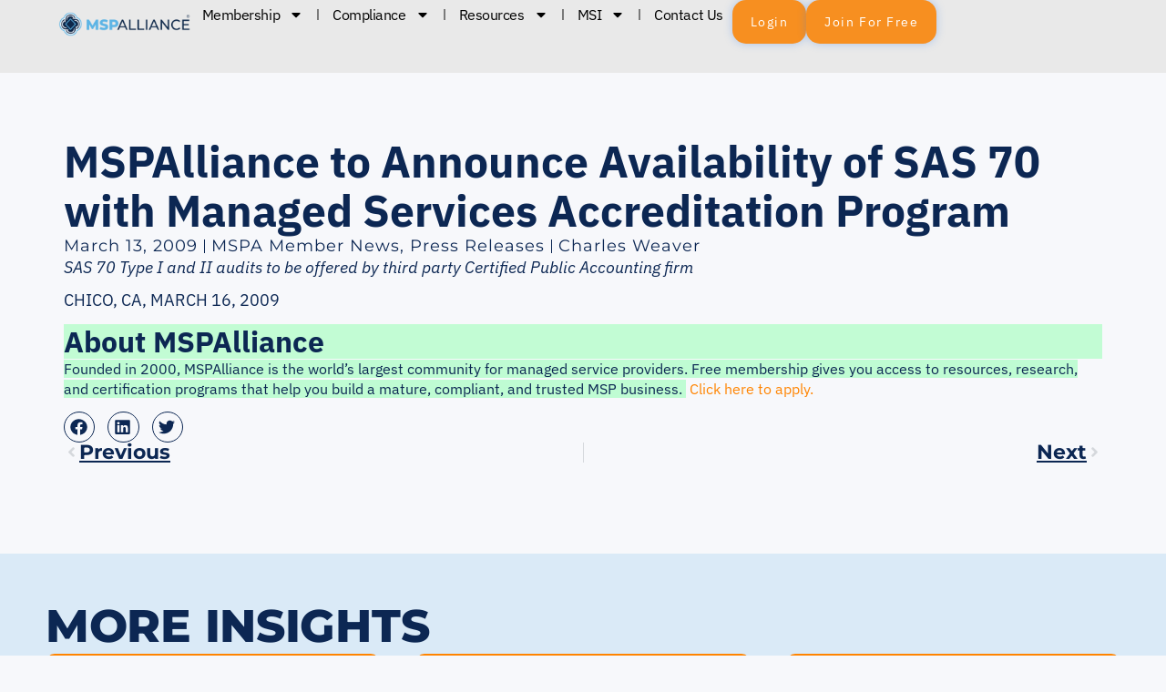

--- FILE ---
content_type: text/html; charset=UTF-8
request_url: https://mspalliance.com/mspalliance-announce-availability-sas-70-managed-services-accreditation-prog/
body_size: 41801
content:
<!doctype html>
<html lang="en-US">
<head>
	<meta charset="UTF-8">
	<meta name="viewport" content="width=device-width, initial-scale=1">
	<link rel="profile" href="https://gmpg.org/xfn/11">
	<script type="text/html" id="tmpl-bb-link-preview">
<% if ( link_scrapping ) { %>
	<% if ( link_loading ) { %>
		<span class="bb-url-scrapper-loading bb-ajax-loader"><i class="bb-icon-l bb-icon-spinner animate-spin"></i>Loading preview...</span>
	<% } %>
	<% if ( link_success || link_error ) { %>
		<a title="Cancel Preview" href="#" id="bb-close-link-suggestion">Remove Preview</a>
		<div class="bb-link-preview-container">

			<% if ( link_images && link_images.length && link_success && ! link_error && '' !== link_image_index ) { %>
				<div id="bb-url-scrapper-img-holder">
					<div class="bb-link-preview-image">
						<div class="bb-link-preview-image-cover">
							<img src="<%= link_images[link_image_index] %>"/>
						</div>
						<div class="bb-link-preview-icons">
							<%
							if ( link_images.length > 1 ) { %>
								<a data-bp-tooltip-pos="up" data-bp-tooltip="Change image" href="#" class="icon-exchange toolbar-button bp-tooltip" id="icon-exchange"><i class="bb-icon-l bb-icon-exchange"></i></a>
							<% } %>
							<% if ( link_images.length ) { %>
								<a data-bp-tooltip-pos="up" data-bp-tooltip="Remove image" href="#" class="icon-image-slash toolbar-button bp-tooltip" id="bb-link-preview-remove-image"><i class="bb-icon-l bb-icon-image-slash"></i></a>
							<% } %>
							<a data-bp-tooltip-pos="up" data-bp-tooltip="Confirm" class="toolbar-button bp-tooltip" href="#" id="bb-link-preview-select-image">
								<i class="bb-icon-check bb-icon-l"></i>
							</a>
						</div>
					</div>
					<% if ( link_images.length > 1 ) { %>
						<div class="bb-url-thumb-nav">
							<button type="button" id="bb-url-prevPicButton"><span class="bb-icon-l bb-icon-angle-left"></span></button>
							<button type="button" id="bb-url-nextPicButton"><span class="bb-icon-l bb-icon-angle-right"></span></button>
							<div id="bb-url-scrapper-img-count">
								Image <%= link_image_index + 1 %>&nbsp;of&nbsp;<%= link_images.length %>
							</div>
						</div>
					<% } %>
				</div>
			<% } %>

			<% if ( link_success && ! link_error && link_url ) { %>
				<div class="bb-link-preview-info">
					<% var a = document.createElement('a');
						a.href = link_url;
						var hostname = a.hostname;
						var domainName = hostname.replace('www.', '' );
					%>

					<% if ( 'undefined' !== typeof link_title && link_title.trim() && link_description ) { %>
						<p class="bb-link-preview-link-name"><%= domainName %></p>
					<% } %>

					<% if ( link_success && ! link_error ) { %>
						<p class="bb-link-preview-title"><%= link_title %></p>
					<% } %>

					<% if ( link_success && ! link_error ) { %>
						<div class="bb-link-preview-excerpt"><p><%= link_description %></p></div>
					<% } %>
				</div>
			<% } %>
			<% if ( link_error && ! link_success ) { %>
				<div id="bb-url-error" class="bb-url-error"><%= link_error_msg %></div>
			<% } %>
		</div>
	<% } %>
<% } %>
</script>
<script type="text/html" id="tmpl-profile-card-popup">
	<div id="profile-card" class="bb-profile-card bb-popup-card" data-bp-item-id="" data-bp-item-component="members">

		<div class="skeleton-card">
			<div class="skeleton-card-body">
				<div class="skeleton-card-avatar bb-loading-bg"></div>
				<div class="skeleton-card-entity">
					<div class="skeleton-card-type bb-loading-bg"></div>
					<div class="skeleton-card-heading bb-loading-bg"></div>
					<div class="skeleton-card-meta bb-loading-bg"></div>
				</div>
			</div>
						<div class="skeleton-card-footer skeleton-footer-plain">
				<div class="skeleton-card-button bb-loading-bg"></div>
				<div class="skeleton-card-button bb-loading-bg"></div>
				<div class="skeleton-card-button bb-loading-bg"></div>
			</div>
		</div>

		<div class="bb-card-content">
			<div class="bb-card-body">
				<div class="bb-card-avatar">
					<span class="card-profile-status"></span>
					<img src="" alt="">
				</div>
				<div class="bb-card-entity">
					<div class="bb-card-profile-type"></div>
					<h4 class="bb-card-heading"></h4>
					<div class="bb-card-meta">
						<span class="card-meta-item card-meta-joined">Joined <span></span></span>
						<span class="card-meta-item card-meta-last-active"></span>
													<span class="card-meta-item card-meta-followers"></span>
												</div>
				</div>
			</div>
			<div class="bb-card-footer">
								<div class="bb-card-action bb-card-action-outline">
					<a href="" class="card-button card-button-profile">View Profile</a>
				</div>
			</div>
		</div>

	</div>
</script>
<script type="text/html" id="tmpl-group-card-popup">
	<div id="group-card" class="bb-group-card bb-popup-card" data-bp-item-id="" data-bp-item-component="groups">

		<div class="skeleton-card">
			<div class="skeleton-card-body">
				<div class="skeleton-card-avatar bb-loading-bg"></div>
				<div class="skeleton-card-entity">
					<div class="skeleton-card-heading bb-loading-bg"></div>
					<div class="skeleton-card-meta bb-loading-bg"></div>
				</div>
			</div>
						<div class="skeleton-card-footer skeleton-footer-plain">
				<div class="skeleton-card-button bb-loading-bg"></div>
				<div class="skeleton-card-button bb-loading-bg"></div>
			</div>
		</div>

		<div class="bb-card-content">
			<div class="bb-card-body">
				<div class="bb-card-avatar">
					<img src="" alt="">
				</div>
				<div class="bb-card-entity">
					<h4 class="bb-card-heading"></h4>
					<div class="bb-card-meta">
						<span class="card-meta-item card-meta-status"></span>
						<span class="card-meta-item card-meta-type"></span>
						<span class="card-meta-item card-meta-last-active"></span>
					</div>
					<div class="card-group-members">
						<span class="bs-group-members"></span>
					</div>
				</div>
			</div>
			<div class="bb-card-footer">
								<div class="bb-card-action bb-card-action-outline">
					<a href="" class="card-button card-button-group">View Group</a>
				</div>
			</div>
		</div>

	</div>
</script>
<meta name='robots' content='index, follow, max-image-preview:large, max-snippet:-1, max-video-preview:-1' />

	<!-- This site is optimized with the Yoast SEO Premium plugin v26.7 (Yoast SEO v26.7) - https://yoast.com/wordpress/plugins/seo/ -->
	<title>MSPAlliance to Announce Availability of SAS 70 with Managed Services Accreditation Program - MSPAlliance</title>
	<link rel="canonical" href="https://mspalliance.com/mspalliance-announce-availability-sas-70-managed-services-accreditation-prog/" />
	<meta property="og:locale" content="en_US" />
	<meta property="og:type" content="article" />
	<meta property="og:title" content="MSPAlliance to Announce Availability of SAS 70 with Managed Services Accreditation Program" />
	<meta property="og:description" content="SAS 70 Type I and II audits to be offered by third party Certified Public Accounting firm CHICO, CA, MARCH 16, 2009" />
	<meta property="og:url" content="https://mspalliance.com/mspalliance-announce-availability-sas-70-managed-services-accreditation-prog/" />
	<meta property="og:site_name" content="MSPAlliance" />
	<meta property="article:publisher" content="https://www.facebook.com/MSPAlliance" />
	<meta property="article:published_time" content="2009-03-13T00:00:00+00:00" />
	<meta property="article:modified_time" content="2019-12-04T13:17:08+00:00" />
	<meta name="author" content="Charles Weaver" />
	<meta name="twitter:card" content="summary_large_image" />
	<meta name="twitter:creator" content="@mspalliance" />
	<meta name="twitter:site" content="@mspalliance" />
	<meta name="twitter:label1" content="Written by" />
	<meta name="twitter:data1" content="Charles Weaver" />
	<script type="application/ld+json" class="yoast-schema-graph">{"@context":"https://schema.org","@graph":[{"@type":"Article","@id":"https://mspalliance.com/mspalliance-announce-availability-sas-70-managed-services-accreditation-prog/#article","isPartOf":{"@id":"https://mspalliance.com/mspalliance-announce-availability-sas-70-managed-services-accreditation-prog/"},"author":{"name":"Charles Weaver","@id":"https://mspalliance.com/#/schema/person/39c10c4fcec70743dbe8737c76f09963"},"headline":"MSPAlliance to Announce Availability of SAS 70 with Managed Services Accreditation Program","datePublished":"2009-03-13T00:00:00+00:00","dateModified":"2019-12-04T13:17:08+00:00","mainEntityOfPage":{"@id":"https://mspalliance.com/mspalliance-announce-availability-sas-70-managed-services-accreditation-prog/"},"wordCount":30,"commentCount":0,"publisher":{"@id":"https://mspalliance.com/#organization"},"articleSection":["MSPA Member News","Press Releases"],"inLanguage":"en-US","potentialAction":[{"@type":"CommentAction","name":"Comment","target":["https://mspalliance.com/mspalliance-announce-availability-sas-70-managed-services-accreditation-prog/#respond"]}]},{"@type":"WebPage","@id":"https://mspalliance.com/mspalliance-announce-availability-sas-70-managed-services-accreditation-prog/","url":"https://mspalliance.com/mspalliance-announce-availability-sas-70-managed-services-accreditation-prog/","name":"MSPAlliance to Announce Availability of SAS 70 with Managed Services Accreditation Program - MSPAlliance","isPartOf":{"@id":"https://mspalliance.com/#website"},"datePublished":"2009-03-13T00:00:00+00:00","dateModified":"2019-12-04T13:17:08+00:00","breadcrumb":{"@id":"https://mspalliance.com/mspalliance-announce-availability-sas-70-managed-services-accreditation-prog/#breadcrumb"},"inLanguage":"en-US","potentialAction":[{"@type":"ReadAction","target":["https://mspalliance.com/mspalliance-announce-availability-sas-70-managed-services-accreditation-prog/"]}]},{"@type":"BreadcrumbList","@id":"https://mspalliance.com/mspalliance-announce-availability-sas-70-managed-services-accreditation-prog/#breadcrumb","itemListElement":[{"@type":"ListItem","position":1,"name":"Home","item":"https://mspalliance.com/"},{"@type":"ListItem","position":2,"name":"MSP News","item":"https://mspalliance.com/blog/"},{"@type":"ListItem","position":3,"name":"MSPAlliance to Announce Availability of SAS 70 with Managed Services Accreditation Program"}]},{"@type":"WebSite","@id":"https://mspalliance.com/#website","url":"https://mspalliance.com/","name":"MSP Alliance","description":"International Association of Cloud &amp; Managed Services Providers","publisher":{"@id":"https://mspalliance.com/#organization"},"potentialAction":[{"@type":"SearchAction","target":{"@type":"EntryPoint","urlTemplate":"https://mspalliance.com/?s={search_term_string}"},"query-input":{"@type":"PropertyValueSpecification","valueRequired":true,"valueName":"search_term_string"}}],"inLanguage":"en-US"},{"@type":"Organization","@id":"https://mspalliance.com/#organization","name":"MSPAlliance","url":"https://mspalliance.com/","logo":{"@type":"ImageObject","inLanguage":"en-US","@id":"https://mspalliance.com/#/schema/logo/image/","url":"https://mspalliance.com/wp-content/uploads/2025/05/MSPAlliance.png","contentUrl":"https://mspalliance.com/wp-content/uploads/2025/05/MSPAlliance.png","width":1500,"height":1000,"caption":"MSPAlliance"},"image":{"@id":"https://mspalliance.com/#/schema/logo/image/"},"sameAs":["https://www.facebook.com/MSPAlliance","https://x.com/mspalliance","https://www.linkedin.com/company/mspalliance"]},{"@type":"Person","@id":"https://mspalliance.com/#/schema/person/39c10c4fcec70743dbe8737c76f09963","name":"Charles Weaver","image":{"@type":"ImageObject","inLanguage":"en-US","@id":"https://mspalliance.com/#/schema/person/image/","url":"https://mspalliance.com/wp-content/plugins/buddyboss-platform/bp-core/images/profile-avatar-buddyboss-50.png","contentUrl":"https://mspalliance.com/wp-content/plugins/buddyboss-platform/bp-core/images/profile-avatar-buddyboss-50.png","caption":"Charles Weaver"},"sameAs":["http:/www.mspalliance.com"],"url":"https://mspalliance.com/author/charlesweaver/"}]}</script>
	<!-- / Yoast SEO Premium plugin. -->


<link rel='dns-prefetch' href='//js-na2.hs-scripts.com' />
<link rel='dns-prefetch' href='//www.googletagmanager.com' />

<link rel="alternate" type="application/rss+xml" title="MSPAlliance &raquo; Feed" href="https://mspalliance.com/feed/" />
<link rel="alternate" type="application/rss+xml" title="MSPAlliance &raquo; Comments Feed" href="https://mspalliance.com/comments/feed/" />
<link rel="alternate" type="application/rss+xml" title="MSPAlliance &raquo; MSPAlliance to Announce Availability of SAS 70 with Managed Services Accreditation Program Comments Feed" href="https://mspalliance.com/mspalliance-announce-availability-sas-70-managed-services-accreditation-prog/feed/" />
<link rel="alternate" title="oEmbed (JSON)" type="application/json+oembed" href="https://mspalliance.com/wp-json/oembed/1.0/embed?url=https%3A%2F%2Fmspalliance.com%2Fmspalliance-announce-availability-sas-70-managed-services-accreditation-prog%2F" />
<link rel="alternate" title="oEmbed (XML)" type="text/xml+oembed" href="https://mspalliance.com/wp-json/oembed/1.0/embed?url=https%3A%2F%2Fmspalliance.com%2Fmspalliance-announce-availability-sas-70-managed-services-accreditation-prog%2F&#038;format=xml" />
<style id='wp-img-auto-sizes-contain-inline-css'>
img:is([sizes=auto i],[sizes^="auto," i]){contain-intrinsic-size:3000px 1500px}
/*# sourceURL=wp-img-auto-sizes-contain-inline-css */
</style>
<link data-minify="1" rel='stylesheet' id='dce-animations-css' href='https://mspalliance.com/wp-content/cache/min/1/wp-content/plugins/dynamic-content-for-elementor/assets/css/animations.css?ver=1769802563' media='all' />
<link data-minify="1" rel='stylesheet' id='mp-theme-css' href='https://mspalliance.com/wp-content/cache/min/1/wp-content/plugins/memberpress/css/ui/theme.css?ver=1769802563' media='all' />
<link data-minify="1" rel='stylesheet' id='mp-account-css-css' href='https://mspalliance.com/wp-content/cache/min/1/wp-content/plugins/memberpress/css/ui/account.css?ver=1769802563' media='all' />
<link data-minify="1" rel='stylesheet' id='dashicons-css' href='https://mspalliance.com/wp-content/cache/min/1/wp-includes/css/dashicons.min.css?ver=1769802563' media='all' />
<link data-minify="1" rel='stylesheet' id='mp-login-css-css' href='https://mspalliance.com/wp-content/cache/min/1/wp-content/plugins/memberpress/css/ui/login.css?ver=1769802563' media='all' />
<link rel='stylesheet' id='mepr-jquery-ui-smoothness-css' href='https://mspalliance.com/wp-content/plugins/memberpress/css/vendor/jquery-ui/smoothness.min.css?ver=1.13.3' media='all' />
<link data-minify="1" rel='stylesheet' id='jquery-ui-timepicker-addon-css' href='https://mspalliance.com/wp-content/cache/min/1/wp-content/plugins/memberpress/css/vendor/jquery-ui-timepicker-addon.css?ver=1769802563' media='all' />
<link rel='stylesheet' id='jquery-magnific-popup-css' href='https://mspalliance.com/wp-content/plugins/memberpress/css/vendor/magnific-popup.min.css?ver=e7f7f61feaac35108538af7db15b1978' media='all' />
<link data-minify="1" rel='stylesheet' id='mp-signup-css' href='https://mspalliance.com/wp-content/cache/min/1/wp-content/plugins/memberpress/css/signup.css?ver=1769802563' media='all' />
<link rel='stylesheet' id='mp-plans-css-css' href='https://mspalliance.com/wp-content/plugins/memberpress/css/plans.min.css?ver=1.12.11' media='all' />
<link rel='stylesheet' id='bp-nouveau-icons-map-css' href='https://mspalliance.com/wp-content/plugins/buddyboss-platform/bp-templates/bp-nouveau/icons/css/icons-map.min.css?ver=2.17.0' media='all' />
<link data-minify="1" rel='stylesheet' id='bp-nouveau-bb-icons-css' href='https://mspalliance.com/wp-content/cache/min/1/wp-content/plugins/buddyboss-platform/bp-templates/bp-nouveau/icons/css/bb-icons.min.css?ver=1769802563' media='all' />
<link rel='stylesheet' id='bp-nouveau-css' href='https://mspalliance.com/wp-content/plugins/buddyboss-platform/bp-templates/bp-nouveau/css/buddypress.min.css?ver=2.17.0' media='all' />
<style id='bp-nouveau-inline-css'>
.list-wrap .bs-group-cover a:before{ background:unset; }#buddypress #header-cover-image.has-default, #buddypress #header-cover-image.has-default .guillotine-window img, .bs-group-cover a img{ background-color: #e2e9ef; }
/*# sourceURL=bp-nouveau-inline-css */
</style>
<link data-minify="1" rel='stylesheet' id='hfe-widgets-style-css' href='https://mspalliance.com/wp-content/cache/min/1/wp-content/plugins/header-footer-elementor/inc/widgets-css/frontend.css?ver=1769802563' media='all' />
<style id='wp-emoji-styles-inline-css'>

	img.wp-smiley, img.emoji {
		display: inline !important;
		border: none !important;
		box-shadow: none !important;
		height: 1em !important;
		width: 1em !important;
		margin: 0 0.07em !important;
		vertical-align: -0.1em !important;
		background: none !important;
		padding: 0 !important;
	}
/*# sourceURL=wp-emoji-styles-inline-css */
</style>
<link rel='stylesheet' id='wp-block-library-css' href='https://mspalliance.com/wp-includes/css/dist/block-library/style.min.css?ver=e7f7f61feaac35108538af7db15b1978' media='all' />
<link data-minify="1" rel='stylesheet' id='buddyboss-readylaunch-header-style-css' href='https://mspalliance.com/wp-content/cache/min/1/wp-content/plugins/buddyboss-platform/bp-core/blocks/readylaunch-header/style-index.css?ver=1769802563' media='all' />
<style id='safe-svg-svg-icon-style-inline-css'>
.safe-svg-cover{text-align:center}.safe-svg-cover .safe-svg-inside{display:inline-block;max-width:100%}.safe-svg-cover svg{fill:currentColor;height:100%;max-height:100%;max-width:100%;width:100%}

/*# sourceURL=https://mspalliance.com/wp-content/plugins/safe-svg/dist/safe-svg-block-frontend.css */
</style>
<style id='pdfemb-pdf-embedder-viewer-style-inline-css'>
.wp-block-pdfemb-pdf-embedder-viewer{max-width:none}

/*# sourceURL=https://mspalliance.com/wp-content/plugins/pdf-embedder/block/build/style-index.css */
</style>
<style id='global-styles-inline-css'>
:root{--wp--preset--aspect-ratio--square: 1;--wp--preset--aspect-ratio--4-3: 4/3;--wp--preset--aspect-ratio--3-4: 3/4;--wp--preset--aspect-ratio--3-2: 3/2;--wp--preset--aspect-ratio--2-3: 2/3;--wp--preset--aspect-ratio--16-9: 16/9;--wp--preset--aspect-ratio--9-16: 9/16;--wp--preset--color--black: #000000;--wp--preset--color--cyan-bluish-gray: #abb8c3;--wp--preset--color--white: #ffffff;--wp--preset--color--pale-pink: #f78da7;--wp--preset--color--vivid-red: #cf2e2e;--wp--preset--color--luminous-vivid-orange: #ff6900;--wp--preset--color--luminous-vivid-amber: #fcb900;--wp--preset--color--light-green-cyan: #7bdcb5;--wp--preset--color--vivid-green-cyan: #00d084;--wp--preset--color--pale-cyan-blue: #8ed1fc;--wp--preset--color--vivid-cyan-blue: #0693e3;--wp--preset--color--vivid-purple: #9b51e0;--wp--preset--gradient--vivid-cyan-blue-to-vivid-purple: linear-gradient(135deg,rgb(6,147,227) 0%,rgb(155,81,224) 100%);--wp--preset--gradient--light-green-cyan-to-vivid-green-cyan: linear-gradient(135deg,rgb(122,220,180) 0%,rgb(0,208,130) 100%);--wp--preset--gradient--luminous-vivid-amber-to-luminous-vivid-orange: linear-gradient(135deg,rgb(252,185,0) 0%,rgb(255,105,0) 100%);--wp--preset--gradient--luminous-vivid-orange-to-vivid-red: linear-gradient(135deg,rgb(255,105,0) 0%,rgb(207,46,46) 100%);--wp--preset--gradient--very-light-gray-to-cyan-bluish-gray: linear-gradient(135deg,rgb(238,238,238) 0%,rgb(169,184,195) 100%);--wp--preset--gradient--cool-to-warm-spectrum: linear-gradient(135deg,rgb(74,234,220) 0%,rgb(151,120,209) 20%,rgb(207,42,186) 40%,rgb(238,44,130) 60%,rgb(251,105,98) 80%,rgb(254,248,76) 100%);--wp--preset--gradient--blush-light-purple: linear-gradient(135deg,rgb(255,206,236) 0%,rgb(152,150,240) 100%);--wp--preset--gradient--blush-bordeaux: linear-gradient(135deg,rgb(254,205,165) 0%,rgb(254,45,45) 50%,rgb(107,0,62) 100%);--wp--preset--gradient--luminous-dusk: linear-gradient(135deg,rgb(255,203,112) 0%,rgb(199,81,192) 50%,rgb(65,88,208) 100%);--wp--preset--gradient--pale-ocean: linear-gradient(135deg,rgb(255,245,203) 0%,rgb(182,227,212) 50%,rgb(51,167,181) 100%);--wp--preset--gradient--electric-grass: linear-gradient(135deg,rgb(202,248,128) 0%,rgb(113,206,126) 100%);--wp--preset--gradient--midnight: linear-gradient(135deg,rgb(2,3,129) 0%,rgb(40,116,252) 100%);--wp--preset--font-size--small: 13px;--wp--preset--font-size--medium: 20px;--wp--preset--font-size--large: 36px;--wp--preset--font-size--x-large: 42px;--wp--preset--spacing--20: 0.44rem;--wp--preset--spacing--30: 0.67rem;--wp--preset--spacing--40: 1rem;--wp--preset--spacing--50: 1.5rem;--wp--preset--spacing--60: 2.25rem;--wp--preset--spacing--70: 3.38rem;--wp--preset--spacing--80: 5.06rem;--wp--preset--shadow--natural: 6px 6px 9px rgba(0, 0, 0, 0.2);--wp--preset--shadow--deep: 12px 12px 50px rgba(0, 0, 0, 0.4);--wp--preset--shadow--sharp: 6px 6px 0px rgba(0, 0, 0, 0.2);--wp--preset--shadow--outlined: 6px 6px 0px -3px rgb(255, 255, 255), 6px 6px rgb(0, 0, 0);--wp--preset--shadow--crisp: 6px 6px 0px rgb(0, 0, 0);}:root { --wp--style--global--content-size: 800px;--wp--style--global--wide-size: 1200px; }:where(body) { margin: 0; }.wp-site-blocks > .alignleft { float: left; margin-right: 2em; }.wp-site-blocks > .alignright { float: right; margin-left: 2em; }.wp-site-blocks > .aligncenter { justify-content: center; margin-left: auto; margin-right: auto; }:where(.wp-site-blocks) > * { margin-block-start: 24px; margin-block-end: 0; }:where(.wp-site-blocks) > :first-child { margin-block-start: 0; }:where(.wp-site-blocks) > :last-child { margin-block-end: 0; }:root { --wp--style--block-gap: 24px; }:root :where(.is-layout-flow) > :first-child{margin-block-start: 0;}:root :where(.is-layout-flow) > :last-child{margin-block-end: 0;}:root :where(.is-layout-flow) > *{margin-block-start: 24px;margin-block-end: 0;}:root :where(.is-layout-constrained) > :first-child{margin-block-start: 0;}:root :where(.is-layout-constrained) > :last-child{margin-block-end: 0;}:root :where(.is-layout-constrained) > *{margin-block-start: 24px;margin-block-end: 0;}:root :where(.is-layout-flex){gap: 24px;}:root :where(.is-layout-grid){gap: 24px;}.is-layout-flow > .alignleft{float: left;margin-inline-start: 0;margin-inline-end: 2em;}.is-layout-flow > .alignright{float: right;margin-inline-start: 2em;margin-inline-end: 0;}.is-layout-flow > .aligncenter{margin-left: auto !important;margin-right: auto !important;}.is-layout-constrained > .alignleft{float: left;margin-inline-start: 0;margin-inline-end: 2em;}.is-layout-constrained > .alignright{float: right;margin-inline-start: 2em;margin-inline-end: 0;}.is-layout-constrained > .aligncenter{margin-left: auto !important;margin-right: auto !important;}.is-layout-constrained > :where(:not(.alignleft):not(.alignright):not(.alignfull)){max-width: var(--wp--style--global--content-size);margin-left: auto !important;margin-right: auto !important;}.is-layout-constrained > .alignwide{max-width: var(--wp--style--global--wide-size);}body .is-layout-flex{display: flex;}.is-layout-flex{flex-wrap: wrap;align-items: center;}.is-layout-flex > :is(*, div){margin: 0;}body .is-layout-grid{display: grid;}.is-layout-grid > :is(*, div){margin: 0;}body{padding-top: 0px;padding-right: 0px;padding-bottom: 0px;padding-left: 0px;}a:where(:not(.wp-element-button)){text-decoration: underline;}:root :where(.wp-element-button, .wp-block-button__link){background-color: #32373c;border-width: 0;color: #fff;font-family: inherit;font-size: inherit;font-style: inherit;font-weight: inherit;letter-spacing: inherit;line-height: inherit;padding-top: calc(0.667em + 2px);padding-right: calc(1.333em + 2px);padding-bottom: calc(0.667em + 2px);padding-left: calc(1.333em + 2px);text-decoration: none;text-transform: inherit;}.has-black-color{color: var(--wp--preset--color--black) !important;}.has-cyan-bluish-gray-color{color: var(--wp--preset--color--cyan-bluish-gray) !important;}.has-white-color{color: var(--wp--preset--color--white) !important;}.has-pale-pink-color{color: var(--wp--preset--color--pale-pink) !important;}.has-vivid-red-color{color: var(--wp--preset--color--vivid-red) !important;}.has-luminous-vivid-orange-color{color: var(--wp--preset--color--luminous-vivid-orange) !important;}.has-luminous-vivid-amber-color{color: var(--wp--preset--color--luminous-vivid-amber) !important;}.has-light-green-cyan-color{color: var(--wp--preset--color--light-green-cyan) !important;}.has-vivid-green-cyan-color{color: var(--wp--preset--color--vivid-green-cyan) !important;}.has-pale-cyan-blue-color{color: var(--wp--preset--color--pale-cyan-blue) !important;}.has-vivid-cyan-blue-color{color: var(--wp--preset--color--vivid-cyan-blue) !important;}.has-vivid-purple-color{color: var(--wp--preset--color--vivid-purple) !important;}.has-black-background-color{background-color: var(--wp--preset--color--black) !important;}.has-cyan-bluish-gray-background-color{background-color: var(--wp--preset--color--cyan-bluish-gray) !important;}.has-white-background-color{background-color: var(--wp--preset--color--white) !important;}.has-pale-pink-background-color{background-color: var(--wp--preset--color--pale-pink) !important;}.has-vivid-red-background-color{background-color: var(--wp--preset--color--vivid-red) !important;}.has-luminous-vivid-orange-background-color{background-color: var(--wp--preset--color--luminous-vivid-orange) !important;}.has-luminous-vivid-amber-background-color{background-color: var(--wp--preset--color--luminous-vivid-amber) !important;}.has-light-green-cyan-background-color{background-color: var(--wp--preset--color--light-green-cyan) !important;}.has-vivid-green-cyan-background-color{background-color: var(--wp--preset--color--vivid-green-cyan) !important;}.has-pale-cyan-blue-background-color{background-color: var(--wp--preset--color--pale-cyan-blue) !important;}.has-vivid-cyan-blue-background-color{background-color: var(--wp--preset--color--vivid-cyan-blue) !important;}.has-vivid-purple-background-color{background-color: var(--wp--preset--color--vivid-purple) !important;}.has-black-border-color{border-color: var(--wp--preset--color--black) !important;}.has-cyan-bluish-gray-border-color{border-color: var(--wp--preset--color--cyan-bluish-gray) !important;}.has-white-border-color{border-color: var(--wp--preset--color--white) !important;}.has-pale-pink-border-color{border-color: var(--wp--preset--color--pale-pink) !important;}.has-vivid-red-border-color{border-color: var(--wp--preset--color--vivid-red) !important;}.has-luminous-vivid-orange-border-color{border-color: var(--wp--preset--color--luminous-vivid-orange) !important;}.has-luminous-vivid-amber-border-color{border-color: var(--wp--preset--color--luminous-vivid-amber) !important;}.has-light-green-cyan-border-color{border-color: var(--wp--preset--color--light-green-cyan) !important;}.has-vivid-green-cyan-border-color{border-color: var(--wp--preset--color--vivid-green-cyan) !important;}.has-pale-cyan-blue-border-color{border-color: var(--wp--preset--color--pale-cyan-blue) !important;}.has-vivid-cyan-blue-border-color{border-color: var(--wp--preset--color--vivid-cyan-blue) !important;}.has-vivid-purple-border-color{border-color: var(--wp--preset--color--vivid-purple) !important;}.has-vivid-cyan-blue-to-vivid-purple-gradient-background{background: var(--wp--preset--gradient--vivid-cyan-blue-to-vivid-purple) !important;}.has-light-green-cyan-to-vivid-green-cyan-gradient-background{background: var(--wp--preset--gradient--light-green-cyan-to-vivid-green-cyan) !important;}.has-luminous-vivid-amber-to-luminous-vivid-orange-gradient-background{background: var(--wp--preset--gradient--luminous-vivid-amber-to-luminous-vivid-orange) !important;}.has-luminous-vivid-orange-to-vivid-red-gradient-background{background: var(--wp--preset--gradient--luminous-vivid-orange-to-vivid-red) !important;}.has-very-light-gray-to-cyan-bluish-gray-gradient-background{background: var(--wp--preset--gradient--very-light-gray-to-cyan-bluish-gray) !important;}.has-cool-to-warm-spectrum-gradient-background{background: var(--wp--preset--gradient--cool-to-warm-spectrum) !important;}.has-blush-light-purple-gradient-background{background: var(--wp--preset--gradient--blush-light-purple) !important;}.has-blush-bordeaux-gradient-background{background: var(--wp--preset--gradient--blush-bordeaux) !important;}.has-luminous-dusk-gradient-background{background: var(--wp--preset--gradient--luminous-dusk) !important;}.has-pale-ocean-gradient-background{background: var(--wp--preset--gradient--pale-ocean) !important;}.has-electric-grass-gradient-background{background: var(--wp--preset--gradient--electric-grass) !important;}.has-midnight-gradient-background{background: var(--wp--preset--gradient--midnight) !important;}.has-small-font-size{font-size: var(--wp--preset--font-size--small) !important;}.has-medium-font-size{font-size: var(--wp--preset--font-size--medium) !important;}.has-large-font-size{font-size: var(--wp--preset--font-size--large) !important;}.has-x-large-font-size{font-size: var(--wp--preset--font-size--x-large) !important;}
:root :where(.wp-block-pullquote){font-size: 1.5em;line-height: 1.6;}
/*# sourceURL=global-styles-inline-css */
</style>
<link rel='stylesheet' id='bb-pro-enqueue-scripts-css' href='https://mspalliance.com/wp-content/plugins/buddyboss-platform-pro/assets/css/index.min.css?ver=2.12.0' media='all' />
<link rel='stylesheet' id='bb-access-control-css' href='https://mspalliance.com/wp-content/plugins/buddyboss-platform-pro/includes/access-control/assets/css/bb-access-control.min.css?ver=2.12.0' media='all' />
<link rel='stylesheet' id='bb-polls-style-css' href='https://mspalliance.com/wp-content/plugins/buddyboss-platform-pro/includes/polls/assets/css/bb-polls.min.css?ver=2.12.0' media='all' />
<link rel='stylesheet' id='bb-schedule-posts-css' href='https://mspalliance.com/wp-content/plugins/buddyboss-platform-pro/includes/schedule-posts/assets/css/bb-schedule-posts.min.css?ver=2.12.0' media='all' />
<link rel='stylesheet' id='bb-activity-post-feature-image-css' href='https://mspalliance.com/wp-content/plugins/buddyboss-platform-pro/includes/platform-settings/activity/post-feature-image/assets/css/bb-activity-post-feature-image.min.css?ver=2.12.0' media='all' />
<link rel='stylesheet' id='bb-cropper-css-css' href='https://mspalliance.com/wp-content/plugins/buddyboss-platform/bp-core/css/vendor/cropper.min.css?ver=2.17.0' media='all' />
<link rel='stylesheet' id='bb-meprlms-frontend-css' href='https://mspalliance.com/wp-content/plugins/buddyboss-platform-pro/includes/integrations/meprlms/assets/css/meprlms-frontend.min.css?ver=2.17.0' media='all' />
<link rel='stylesheet' id='bb-tutorlms-admin-css' href='https://mspalliance.com/wp-content/plugins/buddyboss-platform-pro/includes/integrations/tutorlms/assets/css/bb-tutorlms-admin.min.css?ver=2.17.0' media='all' />
<link rel='stylesheet' id='bb-sso-login-css' href='https://mspalliance.com/wp-content/plugins/buddyboss-platform-pro/includes/sso/assets/css/bb-sso-login.min.css?ver=2.12.0' media='all' />
<link rel='stylesheet' id='bp-mentions-css-css' href='https://mspalliance.com/wp-content/plugins/buddyboss-platform/bp-core/css/mentions.min.css?ver=2.17.0' media='all' />
<link data-minify="1" rel='stylesheet' id='bb-readylaunch-lms-css' href='https://mspalliance.com/wp-content/cache/min/1/wp-content/plugins/buddyboss-platform/bp-templates/bp-nouveau/readylaunch/css/lms.css?ver=1769802563' media='all' />
<link rel='stylesheet' id='dce-style-css' href='https://mspalliance.com/wp-content/plugins/dynamic-content-for-elementor/assets/css/style.min.css?ver=3.3.24' media='all' />
<link rel='stylesheet' id='dce-hidden-label-css' href='https://mspalliance.com/wp-content/plugins/dynamic-content-for-elementor/assets/css/hidden-label.min.css?ver=3.3.24' media='all' />
<link rel='stylesheet' id='dce-dynamic-visibility-css' href='https://mspalliance.com/wp-content/plugins/dynamic-content-for-elementor/assets/css/dynamic-visibility.min.css?ver=3.3.24' media='all' />
<link rel='stylesheet' id='dce-tooltip-css' href='https://mspalliance.com/wp-content/plugins/dynamic-content-for-elementor/assets/css/tooltip.min.css?ver=3.3.24' media='all' />
<link rel='stylesheet' id='dce-pageScroll-css' href='https://mspalliance.com/wp-content/plugins/dynamic-content-for-elementor/assets/css/page-scroll.min.css?ver=3.3.24' media='all' />
<link rel='stylesheet' id='dce-reveal-css' href='https://mspalliance.com/wp-content/plugins/dynamic-content-for-elementor/assets/css/reveal.min.css?ver=3.3.24' media='all' />
<link data-minify="1" rel='stylesheet' id='dce-plyr-css' href='https://mspalliance.com/wp-content/cache/min/1/wp-content/plugins/dynamic-content-for-elementor/assets/node/plyr/plyr.css?ver=1769802563' media='all' />
<link data-minify="1" rel='stylesheet' id='hfe-style-css' href='https://mspalliance.com/wp-content/cache/min/1/wp-content/plugins/header-footer-elementor/assets/css/header-footer-elementor.css?ver=1769802563' media='all' />
<link rel='stylesheet' id='elementor-frontend-css' href='https://mspalliance.com/wp-content/plugins/elementor/assets/css/frontend.min.css?ver=3.34.1' media='all' />
<link rel='stylesheet' id='elementor-post-45222-css' href='https://mspalliance.com/wp-content/uploads/elementor/css/post-45222.css?ver=1769802561' media='all' />
<link data-minify="1" rel='stylesheet' id='she-header-style-css' href='https://mspalliance.com/wp-content/cache/min/1/wp-content/plugins/sticky-header-effects-for-elementor/assets/css/she-header-style.css?ver=1769802563' media='all' />
<link data-minify="1" rel='stylesheet' id='hello-elementor-css' href='https://mspalliance.com/wp-content/cache/min/1/wp-content/themes/hello-elementor/assets/css/reset.css?ver=1769802563' media='all' />
<link data-minify="1" rel='stylesheet' id='hello-elementor-theme-style-css' href='https://mspalliance.com/wp-content/cache/min/1/wp-content/themes/hello-elementor/assets/css/theme.css?ver=1769802563' media='all' />
<link data-minify="1" rel='stylesheet' id='hello-elementor-header-footer-css' href='https://mspalliance.com/wp-content/cache/min/1/wp-content/themes/hello-elementor/assets/css/header-footer.css?ver=1769802563' media='all' />
<link rel='stylesheet' id='e-animation-grow-css' href='https://mspalliance.com/wp-content/plugins/elementor/assets/lib/animations/styles/e-animation-grow.min.css?ver=3.34.1' media='all' />
<link rel='stylesheet' id='widget-image-css' href='https://mspalliance.com/wp-content/plugins/elementor/assets/css/widget-image.min.css?ver=3.34.1' media='all' />
<link rel='stylesheet' id='widget-nav-menu-css' href='https://mspalliance.com/wp-content/plugins/elementor-pro/assets/css/widget-nav-menu.min.css?ver=3.34.0' media='all' />
<link rel='stylesheet' id='e-sticky-css' href='https://mspalliance.com/wp-content/plugins/elementor-pro/assets/css/modules/sticky.min.css?ver=3.34.0' media='all' />
<link rel='stylesheet' id='e-ribbon-css' href='https://mspalliance.com/wp-content/plugins/elementor-pro/assets/css/conditionals/ribbon.min.css?ver=3.34.0' media='all' />
<link rel='stylesheet' id='widget-call-to-action-css' href='https://mspalliance.com/wp-content/plugins/elementor-pro/assets/css/widget-call-to-action.min.css?ver=3.34.0' media='all' />
<link rel='stylesheet' id='e-transitions-css' href='https://mspalliance.com/wp-content/plugins/elementor-pro/assets/css/conditionals/transitions.min.css?ver=3.34.0' media='all' />
<link rel='stylesheet' id='widget-heading-css' href='https://mspalliance.com/wp-content/plugins/elementor/assets/css/widget-heading.min.css?ver=3.34.1' media='all' />
<link rel='stylesheet' id='widget-social-icons-css' href='https://mspalliance.com/wp-content/plugins/elementor/assets/css/widget-social-icons.min.css?ver=3.34.1' media='all' />
<link rel='stylesheet' id='e-apple-webkit-css' href='https://mspalliance.com/wp-content/plugins/elementor/assets/css/conditionals/apple-webkit.min.css?ver=3.34.1' media='all' />
<link rel='stylesheet' id='widget-post-info-css' href='https://mspalliance.com/wp-content/plugins/elementor-pro/assets/css/widget-post-info.min.css?ver=3.34.0' media='all' />
<link rel='stylesheet' id='widget-icon-list-css' href='https://mspalliance.com/wp-content/plugins/elementor/assets/css/widget-icon-list.min.css?ver=3.34.1' media='all' />
<link rel='stylesheet' id='widget-share-buttons-css' href='https://mspalliance.com/wp-content/plugins/elementor-pro/assets/css/widget-share-buttons.min.css?ver=3.34.0' media='all' />
<link rel='stylesheet' id='widget-post-navigation-css' href='https://mspalliance.com/wp-content/plugins/elementor-pro/assets/css/widget-post-navigation.min.css?ver=3.34.0' media='all' />
<link rel='stylesheet' id='widget-posts-css' href='https://mspalliance.com/wp-content/plugins/elementor-pro/assets/css/widget-posts.min.css?ver=3.34.0' media='all' />
<link rel='stylesheet' id='elementor-post-50637-css' href='https://mspalliance.com/wp-content/uploads/elementor/css/post-50637.css?ver=1769802562' media='all' />
<link rel='stylesheet' id='elementor-post-46702-css' href='https://mspalliance.com/wp-content/uploads/elementor/css/post-46702.css?ver=1769802562' media='all' />
<link rel='stylesheet' id='elementor-post-46739-css' href='https://mspalliance.com/wp-content/uploads/elementor/css/post-46739.css?ver=1769802613' media='all' />
<link rel='stylesheet' id='bp-zoom-css' href='https://mspalliance.com/wp-content/plugins/buddyboss-platform-pro/includes/integrations/zoom/assets/css/bp-zoom.min.css?ver=2.12.0' media='all' />
<link data-minify="1" rel='stylesheet' id='hfe-elementor-icons-css' href='https://mspalliance.com/wp-content/cache/min/1/wp-content/plugins/elementor/assets/lib/eicons/css/elementor-icons.min.css?ver=1769802563' media='all' />
<link rel='stylesheet' id='hfe-icons-list-css' href='https://mspalliance.com/wp-content/plugins/elementor/assets/css/widget-icon-list.min.css?ver=3.24.3' media='all' />
<link rel='stylesheet' id='hfe-social-icons-css' href='https://mspalliance.com/wp-content/plugins/elementor/assets/css/widget-social-icons.min.css?ver=3.24.0' media='all' />
<link data-minify="1" rel='stylesheet' id='hfe-social-share-icons-brands-css' href='https://mspalliance.com/wp-content/cache/min/1/wp-content/plugins/elementor/assets/lib/font-awesome/css/brands.css?ver=1769802563' media='all' />
<link data-minify="1" rel='stylesheet' id='hfe-social-share-icons-fontawesome-css' href='https://mspalliance.com/wp-content/cache/min/1/wp-content/plugins/elementor/assets/lib/font-awesome/css/fontawesome.css?ver=1769802563' media='all' />
<link data-minify="1" rel='stylesheet' id='hfe-nav-menu-icons-css' href='https://mspalliance.com/wp-content/cache/min/1/wp-content/plugins/elementor/assets/lib/font-awesome/css/solid.css?ver=1769802563' media='all' />
<link rel='stylesheet' id='hfe-widget-blockquote-css' href='https://mspalliance.com/wp-content/plugins/elementor-pro/assets/css/widget-blockquote.min.css?ver=3.25.0' media='all' />
<link rel='stylesheet' id='hfe-mega-menu-css' href='https://mspalliance.com/wp-content/plugins/elementor-pro/assets/css/widget-mega-menu.min.css?ver=3.26.2' media='all' />
<link rel='stylesheet' id='hfe-nav-menu-widget-css' href='https://mspalliance.com/wp-content/plugins/elementor-pro/assets/css/widget-nav-menu.min.css?ver=3.26.0' media='all' />
<link data-minify="1" rel='stylesheet' id='hello-elementor-child-style-css' href='https://mspalliance.com/wp-content/cache/min/1/wp-content/themes/hello-theme-child/style.css?ver=1769802563' media='all' />
<link rel='stylesheet' id='__EPYT__style-css' href='https://mspalliance.com/wp-content/plugins/youtube-embed-plus/styles/ytprefs.min.css?ver=14.2.4' media='all' />
<style id='__EPYT__style-inline-css'>

                .epyt-gallery-thumb {
                        width: 33.333%;
                }
                
/*# sourceURL=__EPYT__style-inline-css */
</style>
<link data-minify="1" rel='stylesheet' id='elementor-gf-local-ibmplexsans-css' href='https://mspalliance.com/wp-content/cache/min/1/wp-content/uploads/elementor/google-fonts/css/ibmplexsans.css?ver=1769802563' media='all' />
<link data-minify="1" rel='stylesheet' id='elementor-gf-local-montserrat-css' href='https://mspalliance.com/wp-content/cache/min/1/wp-content/uploads/elementor/google-fonts/css/montserrat.css?ver=1769802613' media='all' />
<script type="text/javascript">
            window._bbssoDOMReady = function (callback) {
                if ( document.readyState === "complete" || document.readyState === "interactive" ) {
                    callback();
                } else {
                    document.addEventListener( "DOMContentLoaded", callback );
                }
            };
            </script><script src="https://mspalliance.com/wp-includes/js/jquery/jquery.min.js?ver=3.7.1" id="jquery-core-js"></script>
<script src="https://mspalliance.com/wp-includes/js/jquery/jquery-migrate.min.js?ver=3.4.1" id="jquery-migrate-js"></script>
<script id="jquery-js-after">
!function($){"use strict";$(document).ready(function(){$(this).scrollTop()>100&&$(".hfe-scroll-to-top-wrap").removeClass("hfe-scroll-to-top-hide"),$(window).scroll(function(){$(this).scrollTop()<100?$(".hfe-scroll-to-top-wrap").fadeOut(300):$(".hfe-scroll-to-top-wrap").fadeIn(300)}),$(".hfe-scroll-to-top-wrap").on("click",function(){$("html, body").animate({scrollTop:0},300);return!1})})}(jQuery);
!function($){'use strict';$(document).ready(function(){var bar=$('.hfe-reading-progress-bar');if(!bar.length)return;$(window).on('scroll',function(){var s=$(window).scrollTop(),d=$(document).height()-$(window).height(),p=d? s/d*100:0;bar.css('width',p+'%')});});}(jQuery);
//# sourceURL=jquery-js-after
</script>
<script src="https://mspalliance.com/wp-includes/js/underscore.min.js?ver=1.13.7" id="underscore-js"></script>
<script src="https://mspalliance.com/wp-includes/js/dist/hooks.min.js?ver=dd5603f07f9220ed27f1" id="wp-hooks-js"></script>
<script src="https://mspalliance.com/wp-includes/js/dist/i18n.min.js?ver=c26c3dc7bed366793375" id="wp-i18n-js"></script>
<script id="wp-i18n-js-after">
wp.i18n.setLocaleData( { 'text direction\u0004ltr': [ 'ltr' ] } );
//# sourceURL=wp-i18n-js-after
</script>
<script data-minify="1" src="https://mspalliance.com/wp-content/cache/min/1/wp-content/plugins/memberpress/js/login.js?ver=1763491407" id="mepr-login-js-js"></script>
<script src="https://mspalliance.com/wp-content/plugins/memberpress/js/vendor/jquery.magnific-popup.min.js?ver=e7f7f61feaac35108538af7db15b1978" id="jquery-magnific-popup-js"></script>
<script data-minify="1" src="https://mspalliance.com/wp-content/cache/min/1/wp-content/plugins/memberpress/js/vendor/jquery.payment.js?ver=1763491407" id="jquery.payment-js"></script>
<script data-minify="1" src="https://mspalliance.com/wp-content/cache/min/1/wp-content/plugins/memberpress/js/validate.js?ver=1763491407" id="mp-validate-js"></script>
<script id="mp-i18n-js-extra">
var MeprI18n = {"states":{"CA":{"AB":"Alberta","BC":"British Columbia","MB":"Manitoba","NB":"New Brunswick","NL":"Newfoundland","NT":"Northwest Territories","NS":"Nova Scotia","NU":"Nunavut","ON":"Ontario","PE":"Prince Edward Island","QC":"Quebec","SK":"Saskatchewan","YT":"Yukon Territory"},"BR":{"AC":"Acre","AL":"Alagoas","AP":"Amap&aacute;","AM":"Amazonas","BA":"Bahia","CE":"Cear&aacute;","DF":"Distrito Federal","ES":"Esp&iacute;rito Santo","GO":"Goi&aacute;s","MA":"Maranh&atilde;o","MT":"Mato Grosso","MS":"Mato Grosso do Sul","MG":"Minas Gerais","PA":"Par&aacute;","PB":"Para&iacute;ba","PR":"Paran&aacute;","PE":"Pernambuco","PI":"Piau&iacute;","RJ":"Rio de Janeiro","RN":"Rio Grande do Norte","RS":"Rio Grande do Sul","RO":"Rond&ocirc;nia","RR":"Roraima","SC":"Santa Catarina","SP":"S&atilde;o Paulo","SE":"Sergipe","TO":"Tocantins"},"HK":{"HONG KONG":"Hong Kong Island","KOWLOON":"Kowloon","NEW TERRITORIES":"New Territories"},"PE":{"AMA":"Amazonas","ANC":"Ancash","APU":"Apur&iacute;mac","ARE":"Arequipa","AYA":"Ayacucho","CAJ":"Cajamarca","CUS":"Cusco","CAL":"El Callao","HUV":"Huancavelica","HUC":"Hu&aacute;nuco","ICA":"Ica","JUN":"Jun&iacute;n","LAL":"La Libertad","LAM":"Lambayeque","LIM":"Lima","LOR":"Loreto","MDD":"Madre de Dios","MOQ":"Moquegua","LMA":"Municipalidad Metropolitana de Lima","PAS":"Pasco","PIU":"Piura","PUN":"Puno","SAM":"San Mart&iacute;n","TAC":"Tacna","TUM":"Tumbes","UCA":"Ucayali"},"IN":{"AP":"Andra Pradesh","AR":"Arunachal Pradesh","AS":"Assam","BR":"Bihar","CT":"Chhattisgarh","GA":"Goa","GJ":"Gujarat","HR":"Haryana","HP":"Himachal Pradesh","JK":"Jammu and Kashmir","JH":"Jharkhand","KA":"Karnataka","KL":"Kerala","MP":"Madhya Pradesh","MH":"Maharashtra","MN":"Manipur","ML":"Meghalaya","MZ":"Mizoram","NL":"Nagaland","OR":"Orissa","PB":"Punjab","RJ":"Rajasthan","SK":"Sikkim","TN":"Tamil Nadu","TS":"Telangana","TR":"Tripura","UK":"Uttarakhand","UP":"Uttar Pradesh","WB":"West Bengal","AN":"Andaman and Nicobar Islands","CH":"Chandigarh","DN":"Dadar and Nagar Haveli","DD":"Daman and Diu","DL":"Delhi","LD":"Lakshadeep","PY":"Pondicherry (Puducherry)"},"CH":{"AG":"Aargau","AR":"Appenzell Ausserrhoden","AI":"Appenzell Innerrhoden","BL":"Basel-Landschaft","BS":"Basel-Stadt","BE":"Bern","FR":"Freiburg","GE":"Gen\u00e8ve","GL":"Glarus","GR":"Graub\u00fcnden","JU":"Jura","LU":"Luzern","NE":"Neuch\u00e2tel","NW":"Nidwalden","OW":"Obwalden","SH":"Schaffhausen","SZ":"Schwyz","SO":"Solothurn","SG":"St. Gallen","TG":"Thurgau","TI":"Ticino","UR":"Uri","VS":"Valais","VD":"Vaud","ZG":"Zug","ZH":"Z\u00fcrich"},"BG":{"BG-01":"Blagoevgrad","BG-02":"Burgas","BG-08":"Dobrich","BG-07":"Gabrovo","BG-26":"Haskovo","BG-09":"Kardzhali","BG-10":"Kyustendil","BG-11":"Lovech","BG-12":"Montana","BG-13":"Pazardzhik","BG-14":"Pernik","BG-15":"Pleven","BG-16":"Plovdiv","BG-17":"Razgrad","BG-18":"Ruse","BG-27":"Shumen","BG-19":"Silistra","BG-20":"Sliven","BG-21":"Smolyan","BG-23":"Sofia","BG-22":"Sofia-Grad","BG-24":"Stara Zagora","BG-25":"Targovishte","BG-03":"Varna","BG-04":"Veliko Tarnovo","BG-05":"Vidin","BG-06":"Vratsa","BG-28":"Yambol"},"IR":{"ABZ":"Alborz (\u0627\u0644\u0628\u0631\u0632)","ADL":"Ardabil (\u0627\u0631\u062f\u0628\u06cc\u0644)","BHR":"Bushehr (\u0628\u0648\u0634\u0647\u0631)","CHB":"Chaharmahal and Bakhtiari (\u0686\u0647\u0627\u0631\u0645\u062d\u0627\u0644 \u0648 \u0628\u062e\u062a\u06cc\u0627\u0631\u06cc)","EAZ":"East Azarbaijan (\u0622\u0630\u0631\u0628\u0627\u06cc\u062c\u0627\u0646 \u0634\u0631\u0642\u06cc)","FRS":"Fars (\u0641\u0627\u0631\u0633)","GZN":"Ghazvin (\u0642\u0632\u0648\u06cc\u0646)","GIL":"Gilan (\u06af\u06cc\u0644\u0627\u0646)","GLS":"Golestan (\u06af\u0644\u0633\u062a\u0627\u0646)","HDN":"Hamadan (\u0647\u0645\u062f\u0627\u0646)","HRZ":"Hormozgan (\u0647\u0631\u0645\u0632\u06af\u0627\u0646)","ILM":"Ilaam (\u0627\u06cc\u0644\u0627\u0645)","ESF":"Isfahan (\u0627\u0635\u0641\u0647\u0627\u0646)","KRN":"Kerman (\u06a9\u0631\u0645\u0627\u0646)","KRH":"Kermanshah (\u06a9\u0631\u0645\u0627\u0646\u0634\u0627\u0647)","KHZ":"Khuzestan  (\u062e\u0648\u0632\u0633\u062a\u0627\u0646)","KBD":"Kohgiluyeh and BoyerAhmad (\u06a9\u0647\u06af\u06cc\u0644\u0648\u06cc\u06cc\u0647 \u0648 \u0628\u0648\u06cc\u0631\u0627\u062d\u0645\u062f)","KRD":"Kurdistan / \u06a9\u0631\u062f\u0633\u062a\u0627\u0646)","LRS":"Luristan (\u0644\u0631\u0633\u062a\u0627\u0646)","MZN":"Mazandaran (\u0645\u0627\u0632\u0646\u062f\u0631\u0627\u0646)","MKZ":"Markazi (\u0645\u0631\u06a9\u0632\u06cc)","NKH":"North Khorasan (\u062e\u0631\u0627\u0633\u0627\u0646 \u062c\u0646\u0648\u0628\u06cc)","QHM":"Qom (\u0642\u0645)","RKH":"Razavi Khorasan (\u062e\u0631\u0627\u0633\u0627\u0646 \u0631\u0636\u0648\u06cc)","SMN":"Semnan (\u0633\u0645\u0646\u0627\u0646)","SBN":"Sistan and Baluchestan (\u0633\u06cc\u0633\u062a\u0627\u0646 \u0648 \u0628\u0644\u0648\u0686\u0633\u062a\u0627\u0646)","SKH":"South Khorasan (\u062e\u0631\u0627\u0633\u0627\u0646 \u062c\u0646\u0648\u0628\u06cc)","THR":"Tehran  (\u062a\u0647\u0631\u0627\u0646)","WAZ":"West Azarbaijan (\u0622\u0630\u0631\u0628\u0627\u06cc\u062c\u0627\u0646 \u063a\u0631\u0628\u06cc)","YZD":"Yazd (\u06cc\u0632\u062f)","ZJN":"Zanjan (\u0632\u0646\u062c\u0627\u0646)"},"IE":{"CW":"Carlow","CN":"Cavan","CE":"Clare","CO":"Cork","DL":"Donegal","D":"Dublin","G":"Galway","KY":"Kerry","KE":"Kildare","KK":"Kilkenny","LS":"Laois","LM":"Leitrim","LK":"Limerick","LD":"Longford","LH":"Louth","MO":"Mayo","MH":"Meath","MN":"Monaghan","OY":"Offaly","RN":"Roscommon","SO":"Sligo","TA":"Tipperary","WD":"Waterford","WH":"Westmeath","WX":"Wexford","WW":"Wicklow"},"AU":{"ACT":"Australian Capital Territory","NSW":"New South Wales","NT":"Northern Territory","QLD":"Queensland","SA":"South Australia","TAS":"Tasmania","VIC":"Victoria","WA":"Western Australia"},"AT":{"1":"Burgenland","2":"K\u00e4rnten","3":"Nieder\u00f6sterreich","4":"Ober\u00f6sterreich","5":"Salzburg","6":"Steiermark","7":"Tirol","8":"Vorarlberg","9":"Wien"},"ID":{"BA":"Bali","BB":"Bangka Belitung","BT":"Banten","BE":"Bengkulu","AC":"Daerah Istimewa Aceh","YO":"Daerah Istimewa Yogyakarta","JK":"DKI Jakarta","GO":"Gorontalo","JA":"Jambi","JB":"Jawa Barat","JT":"Jawa Tengah","JI":"Jawa Timur","KB":"Kalimantan Barat","KS":"Kalimantan Selatan","KT":"Kalimantan Tengah","KI":"Kalimantan Timur","KU":"Kalimantan Utara","KR":"Kepulauan Riau","LA":"Lampung","MA":"Maluku","MU":"Maluku Utara","NB":"Nusa Tenggara Barat","NT":"Nusa Tenggara Timur","PA":"Papua","PB":"Papua Barat","RI":"Riau","SR":"Sulawesi Barat","SN":"Sulawesi Selatan","SA":"Sulawesi Utara","ST":"Sulawesi Tengah","SG":"Sulawesi Tenggara","SB":"Sumatera Barat","SS":"Sumatera Selatan","SU":"Sumatera Utara"},"IT":{"AG":"Agrigento","AL":"Alessandria","AN":"Ancona","AO":"Aosta","AR":"Arezzo","AP":"Ascoli Piceno","AT":"Asti","AV":"Avellino","BA":"Bari","BT":"Barletta-Andria-Trani","BL":"Belluno","BN":"Benevento","BG":"Bergamo","BI":"Biella","BO":"Bologna","BZ":"Bolzano","BS":"Brescia","BR":"Brindisi","CA":"Cagliari","CL":"Caltanissetta","CB":"Campobasso","CI":"Carbonia-Iglesias","CE":"Caserta","CT":"Catania","CZ":"Catanzaro","CH":"Chieti","CO":"Como","CS":"Cosenza","CR":"Cremona","KR":"Crotone","CN":"Cuneo","EN":"Enna","FM":"Fermo","FE":"Ferrara","FI":"Firenze","FG":"Foggia","FC":"Forl\u00ec-Cesena","FR":"Frosinone","GE":"Genova","GO":"Gorizia","GR":"Grosseto","IM":"Imperia","IS":"Isernia","SP":"La Spezia","AQ":"L&apos;Aquila","LT":"Latina","LE":"Lecce","LC":"Lecco","LI":"Livorno","LO":"Lodi","LU":"Lucca","MC":"Macerata","MN":"Mantova","MS":"Massa-Carrara","MT":"Matera","ME":"Messina","MI":"Milano","MO":"Modena","MB":"Monza e della Brianza","NA":"Napoli","NO":"Novara","NU":"Nuoro","OT":"Olbia-Tempio","OR":"Oristano","PD":"Padova","PA":"Palermo","PR":"Parma","PV":"Pavia","PG":"Perugia","PU":"Pesaro e Urbino","PE":"Pescara","PC":"Piacenza","PI":"Pisa","PT":"Pistoia","PN":"Pordenone","PZ":"Potenza","PO":"Prato","RG":"Ragusa","RA":"Ravenna","RC":"Reggio Calabria","RE":"Reggio Emilia","RI":"Rieti","RN":"Rimini","RM":"Roma","RO":"Rovigo","SA":"Salerno","VS":"Medio Campidano","SS":"Sassari","SV":"Savona","SI":"Siena","SR":"Siracusa","SO":"Sondrio","TA":"Taranto","TE":"Teramo","TR":"Terni","TO":"Torino","OG":"Ogliastra","TP":"Trapani","TN":"Trento","TV":"Treviso","TS":"Trieste","UD":"Udine","VA":"Varese","VE":"Venezia","VB":"Verbano-Cusio-Ossola","VC":"Vercelli","VR":"Verona","VV":"Vibo Valentia","VI":"Vicenza","VT":"Viterbo"},"US":{"AL":"Alabama","AK":"Alaska","AZ":"Arizona","AR":"Arkansas","CA":"California","CO":"Colorado","CT":"Connecticut","DE":"Delaware","DC":"District Of Columbia","FL":"Florida","GA":"Georgia","HI":"Hawaii","ID":"Idaho","IL":"Illinois","IN":"Indiana","IA":"Iowa","KS":"Kansas","KY":"Kentucky","LA":"Louisiana","ME":"Maine","MD":"Maryland","MA":"Massachusetts","MI":"Michigan","MN":"Minnesota","MS":"Mississippi","MO":"Missouri","MT":"Montana","NE":"Nebraska","NV":"Nevada","NH":"New Hampshire","NJ":"New Jersey","NM":"New Mexico","NY":"New York","NC":"North Carolina","ND":"North Dakota","OH":"Ohio","OK":"Oklahoma","OR":"Oregon","PA":"Pennsylvania","RI":"Rhode Island","SC":"South Carolina","SD":"South Dakota","TN":"Tennessee","TX":"Texas","UT":"Utah","VT":"Vermont","VA":"Virginia","WA":"Washington","WV":"West Virginia","WI":"Wisconsin","WY":"Wyoming","AA":"Armed Forces (AA)","AE":"Armed Forces (AE)","AP":"Armed Forces (AP)","AS":"American Samoa","GU":"Guam","MP":"Northern Mariana Islands","PR":"Puerto Rico","UM":"US Minor Outlying Islands","VI":"US Virgin Islands"},"NP":{"ILL":"Illam","JHA":"Jhapa","PAN":"Panchthar","TAP":"Taplejung","BHO":"Bhojpur","DKA":"Dhankuta","MOR":"Morang","SUN":"Sunsari","SAN":"Sankhuwa","TER":"Terhathum","KHO":"Khotang","OKH":"Okhaldhunga","SAP":"Saptari","SIR":"Siraha","SOL":"Solukhumbu","UDA":"Udayapur","DHA":"Dhanusa","DLK":"Dolakha","MOH":"Mohottari","RAM":"Ramechha","SAR":"Sarlahi","SIN":"Sindhuli","BHA":"Bhaktapur","DHD":"Dhading","KTM":"Kathmandu","KAV":"Kavrepalanchowk","LAL":"Lalitpur","NUW":"Nuwakot","RAS":"Rasuwa","SPC":"Sindhupalchowk","BAR":"Bara","CHI":"Chitwan","MAK":"Makwanpur","PAR":"Parsa","RAU":"Rautahat","GOR":"Gorkha","KAS":"Kaski","LAM":"Lamjung","MAN":"Manang","SYN":"Syangja","TAN":"Tanahun","BAG":"Baglung","PBT":"Parbat","MUS":"Mustang","MYG":"Myagdi","AGR":"Agrghakanchi","GUL":"Gulmi","KAP":"Kapilbastu","NAW":"Nawalparasi","PAL":"Palpa","RUP":"Rupandehi","DAN":"Dang","PYU":"Pyuthan","ROL":"Rolpa","RUK":"Rukum","SAL":"Salyan","BAN":"Banke","BDA":"Bardiya","DAI":"Dailekh","JAJ":"Jajarkot","SUR":"Surkhet","DOL":"Dolpa","HUM":"Humla","JUM":"Jumla","KAL":"Kalikot","MUG":"Mugu","ACH":"Achham","BJH":"Bajhang","BJU":"Bajura","DOT":"Doti","KAI":"Kailali","BAI":"Baitadi","DAD":"Dadeldhura","DAR":"Darchula","KAN":"Kanchanpur"},"ES":{"C":"A Coru&ntilde;a","VI":"Araba/&Aacute;lava","AB":"Albacete","A":"Alicante","AL":"Almer&iacute;a","O":"Asturias","AV":"&Aacute;vila","BA":"Badajoz","PM":"Baleares","B":"Barcelona","BU":"Burgos","CC":"C&aacute;ceres","CA":"C&aacute;diz","S":"Cantabria","CS":"Castell&oacute;n","CE":"Ceuta","CR":"Ciudad Real","CO":"C&oacute;rdoba","CU":"Cuenca","GI":"Girona","GR":"Granada","GU":"Guadalajara","SS":"Gipuzkoa","H":"Huelva","HU":"Huesca","J":"Ja&eacute;n","LO":"La Rioja","GC":"Las Palmas","LE":"Le&oacute;n","L":"Lleida","LU":"Lugo","M":"Madrid","MA":"M&aacute;laga","ML":"Melilla","MU":"Murcia","NA":"Navarra","OR":"Ourense","P":"Palencia","PO":"Pontevedra","SA":"Salamanca","TF":"Santa Cruz de Tenerife","SG":"Segovia","SE":"Sevilla","SO":"Soria","T":"Tarragona","TE":"Teruel","TO":"Toledo","V":"Valencia","VA":"Valladolid","BI":"Bizkaia","ZA":"Zamora","Z":"Zaragoza"},"TR":{"TR01":"Adana","TR02":"Ad&#305;yaman","TR03":"Afyon","TR04":"A&#287;r&#305;","TR05":"Amasya","TR06":"Ankara","TR07":"Antalya","TR08":"Artvin","TR09":"Ayd&#305;n","TR10":"Bal&#305;kesir","TR11":"Bilecik","TR12":"Bing&#246;l","TR13":"Bitlis","TR14":"Bolu","TR15":"Burdur","TR16":"Bursa","TR17":"&#199;anakkale","TR18":"&#199;ank&#305;r&#305;","TR19":"&#199;orum","TR20":"Denizli","TR21":"Diyarbak&#305;r","TR22":"Edirne","TR23":"Elaz&#305;&#287;","TR24":"Erzincan","TR25":"Erzurum","TR26":"Eski&#351;ehir","TR27":"Gaziantep","TR28":"Giresun","TR29":"G&#252;m&#252;&#351;hane","TR30":"Hakkari","TR31":"Hatay","TR32":"Isparta","TR33":"&#304;&#231;el","TR34":"&#304;stanbul","TR35":"&#304;zmir","TR36":"Kars","TR37":"Kastamonu","TR38":"Kayseri","TR39":"K&#305;rklareli","TR40":"K&#305;r&#351;ehir","TR41":"Kocaeli","TR42":"Konya","TR43":"K&#252;tahya","TR44":"Malatya","TR45":"Manisa","TR46":"Kahramanmara&#351;","TR47":"Mardin","TR48":"Mu&#287;la","TR49":"Mu&#351;","TR50":"Nev&#351;ehir","TR51":"Ni&#287;de","TR52":"Ordu","TR53":"Rize","TR54":"Sakarya","TR55":"Samsun","TR56":"Siirt","TR57":"Sinop","TR58":"Sivas","TR59":"Tekirda&#287;","TR60":"Tokat","TR61":"Trabzon","TR62":"Tunceli","TR63":"&#350;anl&#305;urfa","TR64":"U&#351;ak","TR65":"Van","TR66":"Yozgat","TR67":"Zonguldak","TR68":"Aksaray","TR69":"Bayburt","TR70":"Karaman","TR71":"K&#305;r&#305;kkale","TR72":"Batman","TR73":"&#350;&#305;rnak","TR74":"Bart&#305;n","TR75":"Ardahan","TR76":"I&#287;d&#305;r","TR77":"Yalova","TR78":"Karab&#252;k","TR79":"Kilis","TR80":"Osmaniye","TR81":"D&#252;zce"},"PT":{"AC":"A\u00e7ores","AG":"Algarve","AT":"Alentejo","CE":"Centro","LT":"Lisboa e Vale do Tejo","MD":"Madeira","NO":"Norte"},"TH":{"TH-37":"Amnat Charoen (&#3629;&#3635;&#3609;&#3634;&#3592;&#3648;&#3592;&#3619;&#3636;&#3597;)","TH-15":"Ang Thong (&#3629;&#3656;&#3634;&#3591;&#3607;&#3629;&#3591;)","TH-14":"Ayutthaya (&#3614;&#3619;&#3632;&#3609;&#3588;&#3619;&#3624;&#3619;&#3637;&#3629;&#3618;&#3640;&#3608;&#3618;&#3634;)","TH-10":"Bangkok (&#3585;&#3619;&#3640;&#3591;&#3648;&#3607;&#3614;&#3617;&#3627;&#3634;&#3609;&#3588;&#3619;)","TH-38":"Bueng Kan (&#3610;&#3638;&#3591;&#3585;&#3634;&#3628;)","TH-31":"Buri Ram (&#3610;&#3640;&#3619;&#3637;&#3619;&#3633;&#3617;&#3618;&#3660;)","TH-24":"Chachoengsao (&#3593;&#3632;&#3648;&#3594;&#3636;&#3591;&#3648;&#3607;&#3619;&#3634;)","TH-18":"Chai Nat (&#3594;&#3633;&#3618;&#3609;&#3634;&#3607;)","TH-36":"Chaiyaphum (&#3594;&#3633;&#3618;&#3616;&#3641;&#3617;&#3636;)","TH-22":"Chanthaburi (&#3592;&#3633;&#3609;&#3607;&#3610;&#3640;&#3619;&#3637;)","TH-50":"Chiang Mai (&#3648;&#3594;&#3637;&#3618;&#3591;&#3651;&#3627;&#3617;&#3656;)","TH-57":"Chiang Rai (&#3648;&#3594;&#3637;&#3618;&#3591;&#3619;&#3634;&#3618;)","TH-20":"Chonburi (&#3594;&#3621;&#3610;&#3640;&#3619;&#3637;)","TH-86":"Chumphon (&#3594;&#3640;&#3617;&#3614;&#3619;)","TH-46":"Kalasin (&#3585;&#3634;&#3628;&#3626;&#3636;&#3609;&#3608;&#3640;&#3660;)","TH-62":"Kamphaeng Phet (&#3585;&#3635;&#3649;&#3614;&#3591;&#3648;&#3614;&#3594;&#3619;)","TH-71":"Kanchanaburi (&#3585;&#3634;&#3597;&#3592;&#3609;&#3610;&#3640;&#3619;&#3637;)","TH-40":"Khon Kaen (&#3586;&#3629;&#3609;&#3649;&#3585;&#3656;&#3609;)","TH-81":"Krabi (&#3585;&#3619;&#3632;&#3610;&#3637;&#3656;)","TH-52":"Lampang (&#3621;&#3635;&#3611;&#3634;&#3591;)","TH-51":"Lamphun (&#3621;&#3635;&#3614;&#3641;&#3609;)","TH-42":"Loei (&#3648;&#3621;&#3618;)","TH-16":"Lopburi (&#3621;&#3614;&#3610;&#3640;&#3619;&#3637;)","TH-58":"Mae Hong Son (&#3649;&#3617;&#3656;&#3630;&#3656;&#3629;&#3591;&#3626;&#3629;&#3609;)","TH-44":"Maha Sarakham (&#3617;&#3627;&#3634;&#3626;&#3634;&#3619;&#3588;&#3634;&#3617;)","TH-49":"Mukdahan (&#3617;&#3640;&#3585;&#3604;&#3634;&#3627;&#3634;&#3619;)","TH-26":"Nakhon Nayok (&#3609;&#3588;&#3619;&#3609;&#3634;&#3618;&#3585;)","TH-73":"Nakhon Pathom (&#3609;&#3588;&#3619;&#3611;&#3600;&#3617;)","TH-48":"Nakhon Phanom (&#3609;&#3588;&#3619;&#3614;&#3609;&#3617;)","TH-30":"Nakhon Ratchasima (&#3609;&#3588;&#3619;&#3619;&#3634;&#3594;&#3626;&#3637;&#3617;&#3634;)","TH-60":"Nakhon Sawan (&#3609;&#3588;&#3619;&#3626;&#3623;&#3619;&#3619;&#3588;&#3660;)","TH-80":"Nakhon Si Thammarat (&#3609;&#3588;&#3619;&#3624;&#3619;&#3637;&#3608;&#3619;&#3619;&#3617;&#3619;&#3634;&#3594;)","TH-55":"Nan (&#3609;&#3656;&#3634;&#3609;)","TH-96":"Narathiwat (&#3609;&#3619;&#3634;&#3608;&#3636;&#3623;&#3634;&#3626;)","TH-39":"Nong Bua Lam Phu (&#3627;&#3609;&#3629;&#3591;&#3610;&#3633;&#3623;&#3621;&#3635;&#3616;&#3641;)","TH-43":"Nong Khai (&#3627;&#3609;&#3629;&#3591;&#3588;&#3634;&#3618;)","TH-12":"Nonthaburi (&#3609;&#3609;&#3607;&#3610;&#3640;&#3619;&#3637;)","TH-13":"Pathum Thani (&#3611;&#3607;&#3640;&#3617;&#3608;&#3634;&#3609;&#3637;)","TH-94":"Pattani (&#3611;&#3633;&#3605;&#3605;&#3634;&#3609;&#3637;)","TH-82":"Phang Nga (&#3614;&#3633;&#3591;&#3591;&#3634;)","TH-93":"Phatthalung (&#3614;&#3633;&#3607;&#3621;&#3640;&#3591;)","TH-56":"Phayao (&#3614;&#3632;&#3648;&#3618;&#3634;)","TH-67":"Phetchabun (&#3648;&#3614;&#3594;&#3619;&#3610;&#3641;&#3619;&#3603;&#3660;)","TH-76":"Phetchaburi (&#3648;&#3614;&#3594;&#3619;&#3610;&#3640;&#3619;&#3637;)","TH-66":"Phichit (&#3614;&#3636;&#3592;&#3636;&#3605;&#3619;)","TH-65":"Phitsanulok (&#3614;&#3636;&#3625;&#3603;&#3640;&#3650;&#3621;&#3585;)","TH-54":"Phrae (&#3649;&#3614;&#3619;&#3656;)","TH-83":"Phuket (&#3616;&#3641;&#3648;&#3585;&#3655;&#3605;)","TH-25":"Prachin Buri (&#3611;&#3619;&#3634;&#3592;&#3637;&#3609;&#3610;&#3640;&#3619;&#3637;)","TH-77":"Prachuap Khiri Khan (&#3611;&#3619;&#3632;&#3592;&#3623;&#3610;&#3588;&#3637;&#3619;&#3637;&#3586;&#3633;&#3609;&#3608;&#3660;)","TH-85":"Ranong (&#3619;&#3632;&#3609;&#3629;&#3591;)","TH-70":"Ratchaburi (&#3619;&#3634;&#3594;&#3610;&#3640;&#3619;&#3637;)","TH-21":"Rayong (&#3619;&#3632;&#3618;&#3629;&#3591;)","TH-45":"Roi Et (&#3619;&#3657;&#3629;&#3618;&#3648;&#3629;&#3655;&#3604;)","TH-27":"Sa Kaeo (&#3626;&#3619;&#3632;&#3649;&#3585;&#3657;&#3623;)","TH-47":"Sakon Nakhon (&#3626;&#3585;&#3621;&#3609;&#3588;&#3619;)","TH-11":"Samut Prakan (&#3626;&#3617;&#3640;&#3607;&#3619;&#3611;&#3619;&#3634;&#3585;&#3634;&#3619;)","TH-74":"Samut Sakhon (&#3626;&#3617;&#3640;&#3607;&#3619;&#3626;&#3634;&#3588;&#3619;)","TH-75":"Samut Songkhram (&#3626;&#3617;&#3640;&#3607;&#3619;&#3626;&#3591;&#3588;&#3619;&#3634;&#3617;)","TH-19":"Saraburi (&#3626;&#3619;&#3632;&#3610;&#3640;&#3619;&#3637;)","TH-91":"Satun (&#3626;&#3605;&#3641;&#3621;)","TH-17":"Sing Buri (&#3626;&#3636;&#3591;&#3627;&#3660;&#3610;&#3640;&#3619;&#3637;)","TH-33":"Sisaket (&#3624;&#3619;&#3637;&#3626;&#3632;&#3648;&#3585;&#3625;)","TH-90":"Songkhla (&#3626;&#3591;&#3586;&#3621;&#3634;)","TH-64":"Sukhothai (&#3626;&#3640;&#3650;&#3586;&#3607;&#3633;&#3618;)","TH-72":"Suphan Buri (&#3626;&#3640;&#3614;&#3619;&#3619;&#3603;&#3610;&#3640;&#3619;&#3637;)","TH-84":"Surat Thani (&#3626;&#3640;&#3619;&#3634;&#3625;&#3598;&#3619;&#3660;&#3608;&#3634;&#3609;&#3637;)","TH-32":"Surin (&#3626;&#3640;&#3619;&#3636;&#3609;&#3607;&#3619;&#3660;)","TH-63":"Tak (&#3605;&#3634;&#3585;)","TH-92":"Trang (&#3605;&#3619;&#3633;&#3591;)","TH-23":"Trat (&#3605;&#3619;&#3634;&#3604;)","TH-34":"Ubon Ratchathani (&#3629;&#3640;&#3610;&#3621;&#3619;&#3634;&#3594;&#3608;&#3634;&#3609;&#3637;)","TH-41":"Udon Thani (&#3629;&#3640;&#3604;&#3619;&#3608;&#3634;&#3609;&#3637;)","TH-61":"Uthai Thani (&#3629;&#3640;&#3607;&#3633;&#3618;&#3608;&#3634;&#3609;&#3637;)","TH-53":"Uttaradit (&#3629;&#3640;&#3605;&#3619;&#3604;&#3636;&#3605;&#3606;&#3660;)","TH-95":"Yala (&#3618;&#3632;&#3621;&#3634;)","TH-35":"Yasothon (&#3618;&#3650;&#3626;&#3608;&#3619;)"},"ZA":{"EC":"Eastern Cape","FS":"Free State","GP":"Gauteng","KZN":"KwaZulu-Natal","LP":"Limpopo","MP":"Mpumalanga","NC":"Northern Cape","NW":"North West","WC":"Western Cape"},"DE":{"BW":"Baden-W\u00fcrttemberg","BY":"Bavaria","BE":"Berlin","BB":"Brandenburg","HB":"Bremen","HH":"Hamburg","HE":"Hesse","NI":"Lower Saxony","MV":"Mecklenburg-Vorpommern","NW":"North Rhine-Westphalia","RP":"Rhineland-Palatinate","SL":"Saarland","SN":"Saxony","ST":"Saxony-Anhalt","SH":"Schleswig-Holstein","TH":"Thuringia"},"MY":{"JHR":"Johor","KDH":"Kedah","KTN":"Kelantan","MLK":"Melaka","NSN":"Negeri Sembilan","PHG":"Pahang","PRK":"Perak","PLS":"Perlis","PNG":"Pulau Pinang","SBH":"Sabah","SWK":"Sarawak","SGR":"Selangor","TRG":"Terengganu","KUL":"W.P. Kuala Lumpur","LBN":"W.P. Labuan","PJY":"W.P. Putrajaya"},"MX":{"Aguascalientes":"Aguascalientes","Baja California":"Baja California","Baja California Sur":"Baja California Sur","Campeche":"Campeche","Chiapas":"Chiapas","Chihuahua":"Chihuahua","Ciudad de Mexico":"Ciudad de M\u00e9xico (CDMX)","Coahuila":"Coahuila","Colima":"Colima","Durango":"Durango","Estado de Mexico":"Edo. de M\u00e9xico","Guanajuato":"Guanajuato","Guerrero":"Guerrero","Hidalgo":"Hidalgo","Jalisco":"Jalisco","Michoacan":"Michoac\u00e1n","Morelos":"Morelos","Nayarit":"Nayarit","Nuevo Leon":"Nuevo Le\u00f3n","Oaxaca":"Oaxaca","Puebla":"Puebla","Queretaro":"Quer\u00e9taro","Quintana Roo":"Quintana Roo","San Luis Potosi":"San Luis Potos\u00ed","Sinaloa":"Sinaloa","Sonora":"Sonora","Tabasco":"Tabasco","Tamaulipas":"Tamaulipas","Tlaxcala":"Tlaxcala","Veracruz":"Veracruz","Yucatan":"Yucat\u00e1n","Zacatecas":"Zacatecas"},"NZ":{"AK":"Auckland","BP":"Bay of Plenty","CT":"Canterbury","HB":"Hawke&rsquo;s Bay","MW":"Manawatu-Wanganui","MB":"Marlborough","NS":"Nelson","NL":"Northland","OT":"Otago","SL":"Southland","TK":"Taranaki","TM":"Tasman","WA":"Waikato","WE":"Wellington","WC":"West Coast"},"BD":{"BAG":"Bagerhat","BAN":"Bandarban","BAR":"Barguna","BARI":"Barisal","BHO":"Bhola","BOG":"Bogra","BRA":"Brahmanbaria","CHA":"Chandpur","CHI":"Chittagong","CHU":"Chuadanga","COM":"Comilla","COX":"Cox's Bazar","DHA":"Dhaka","DIN":"Dinajpur","FAR":"Faridpur ","FEN":"Feni","GAI":"Gaibandha","GAZI":"Gazipur","GOP":"Gopalganj","HAB":"Habiganj","JAM":"Jamalpur","JES":"Jessore","JHA":"Jhalokati","JHE":"Jhenaidah","JOY":"Joypurhat","KHA":"Khagrachhari","KHU":"Khulna","KIS":"Kishoreganj","KUR":"Kurigram","KUS":"Kushtia","LAK":"Lakshmipur","LAL":"Lalmonirhat","MAD":"Madaripur","MAG":"Magura","MAN":"Manikganj ","MEH":"Meherpur","MOU":"Moulvibazar","MUN":"Munshiganj","MYM":"Mymensingh","NAO":"Naogaon","NAR":"Narail","NARG":"Narayanganj","NARD":"Narsingdi","NAT":"Natore","NAW":"Nawabganj","NET":"Netrakona","NIL":"Nilphamari","NOA":"Noakhali","PAB":"Pabna","PAN":"Panchagarh","PAT":"Patuakhali","PIR":"Pirojpur","RAJB":"Rajbari","RAJ":"Rajshahi","RAN":"Rangamati","RANP":"Rangpur","SAT":"Satkhira","SHA":"Shariatpur","SHE":"Sherpur","SIR":"Sirajganj","SUN":"Sunamganj","SYL":"Sylhet","TAN":"Tangail","THA":"Thakurgaon"},"CN":{"CN1":"Yunnan / &#20113;&#21335;","CN2":"Beijing / &#21271;&#20140;","CN3":"Tianjin / &#22825;&#27941;","CN4":"Hebei / &#27827;&#21271;","CN5":"Shanxi / &#23665;&#35199;","CN6":"Inner Mongolia / &#20839;&#33945;&#21476;","CN7":"Liaoning / &#36797;&#23425;","CN8":"Jilin / &#21513;&#26519;","CN9":"Heilongjiang / &#40657;&#40857;&#27743;","CN10":"Shanghai / &#19978;&#28023;","CN11":"Jiangsu / &#27743;&#33487;","CN12":"Zhejiang / &#27993;&#27743;","CN13":"Anhui / &#23433;&#24509;","CN14":"Fujian / &#31119;&#24314;","CN15":"Jiangxi / &#27743;&#35199;","CN16":"Shandong / &#23665;&#19996;","CN17":"Henan / &#27827;&#21335;","CN18":"Hubei / &#28246;&#21271;","CN19":"Hunan / &#28246;&#21335;","CN20":"Guangdong / &#24191;&#19996;","CN21":"Guangxi Zhuang / &#24191;&#35199;&#22766;&#26063;","CN22":"Hainan / &#28023;&#21335;","CN23":"Chongqing / &#37325;&#24198;","CN24":"Sichuan / &#22235;&#24029;","CN25":"Guizhou / &#36149;&#24030;","CN26":"Shaanxi / &#38485;&#35199;","CN27":"Gansu / &#29976;&#32899;","CN28":"Qinghai / &#38738;&#28023;","CN29":"Ningxia Hui / &#23425;&#22799;","CN30":"Macau / &#28595;&#38376;","CN31":"Tibet / &#35199;&#34255;","CN32":"Xinjiang / &#26032;&#30086;"},"HU":{"BK":"B\u00e1cs-Kiskun","BE":"B\u00e9k\u00e9s","BA":"Baranya","BZ":"Borsod-Aba\u00faj-Zempl\u00e9n","BU":"Budapest","CS":"Csongr\u00e1d","FE":"Fej\u00e9r","GS":"Gy\u0151r-Moson-Sopron","HB":"Hajd\u00fa-Bihar","HE":"Heves","JN":"J\u00e1sz-Nagykun-Szolnok","KE":"Kom\u00e1rom-Esztergom","NO":"N\u00f3gr\u00e1d","PE":"Pest","SO":"Somogy","SZ":"Szabolcs-Szatm\u00e1r-Bereg","TO":"Tolna","VA":"Vas","VE":"Veszpr\u00e9m","ZA":"Zala"},"JP":{"JP01":"Hokkaido","JP02":"Aomori","JP03":"Iwate","JP04":"Miyagi","JP05":"Akita","JP06":"Yamagata","JP07":"Fukushima","JP08":"Ibaraki","JP09":"Tochigi","JP10":"Gunma","JP11":"Saitama","JP12":"Chiba","JP13":"Tokyo","JP14":"Kanagawa","JP15":"Niigata","JP16":"Toyama","JP17":"Ishikawa","JP18":"Fukui","JP19":"Yamanashi","JP20":"Nagano","JP21":"Gifu","JP22":"Shizuoka","JP23":"Aichi","JP24":"Mie","JP25":"Shiga","JP26":"Kyouto","JP27":"Osaka","JP28":"Hyougo","JP29":"Nara","JP30":"Wakayama","JP31":"Tottori","JP32":"Shimane","JP33":"Okayama","JP34":"Hiroshima","JP35":"Yamaguchi","JP36":"Tokushima","JP37":"Kagawa","JP38":"Ehime","JP39":"Kochi","JP40":"Fukuoka","JP41":"Saga","JP42":"Nagasaki","JP43":"Kumamoto","JP44":"Oita","JP45":"Miyazaki","JP46":"Kagoshima","JP47":"Okinawa"}},"ajaxurl":"https://mspalliance.com/wp-admin/admin-ajax.php","countries_without_states":["AE","AF","AT","AX","BA","BE","BG","BH","BI","CY","CZ","DE","DK","EE","ET","FR","IM","IS","IL","KR","KW","LB","LI","LK","LU","MF","MQ","MT","NL","NO","PL","PT","RE","RW","SE","SG","SI","SK"],"please_select_state":"-- Select State --"};
//# sourceURL=mp-i18n-js-extra
</script>
<script data-minify="1" src="https://mspalliance.com/wp-content/cache/min/1/wp-content/plugins/memberpress/js/i18n.js?ver=1763491407" id="mp-i18n-js"></script>
<script src="https://mspalliance.com/wp-includes/js/jquery/ui/core.min.js?ver=1.13.3" id="jquery-ui-core-js"></script>
<script src="https://mspalliance.com/wp-includes/js/jquery/ui/datepicker.min.js?ver=1.13.3" id="jquery-ui-datepicker-js"></script>
<script id="jquery-ui-datepicker-js-after">
jQuery(function(jQuery){jQuery.datepicker.setDefaults({"closeText":"Close","currentText":"Today","monthNames":["January","February","March","April","May","June","July","August","September","October","November","December"],"monthNamesShort":["Jan","Feb","Mar","Apr","May","Jun","Jul","Aug","Sep","Oct","Nov","Dec"],"nextText":"Next","prevText":"Previous","dayNames":["Sunday","Monday","Tuesday","Wednesday","Thursday","Friday","Saturday"],"dayNamesShort":["Sun","Mon","Tue","Wed","Thu","Fri","Sat"],"dayNamesMin":["S","M","T","W","T","F","S"],"dateFormat":"MM d, yy","firstDay":1,"isRTL":false});});
//# sourceURL=jquery-ui-datepicker-js-after
</script>
<script data-minify="1" src="https://mspalliance.com/wp-content/cache/min/1/wp-content/plugins/memberpress/js/vendor/jquery-ui-timepicker-addon.js?ver=1763491407" id="mepr-timepicker-js-js"></script>
<script id="mp-datepicker-js-extra">
var MeprDatePicker = {"translations":{"closeText":"Done","currentText":"Today","monthNamesShort":["Jan","Feb","Mar","Apr","May","Jun","Jul","Aug","Sep","Oct","Nov","Dec"],"dayNamesMin":["Su","Mo","Tu","We","Th","Fr","Sa"]},"timeFormat":"","dateFormat":"MM d, yy","showTime":""};
//# sourceURL=mp-datepicker-js-extra
</script>
<script data-minify="1" src="https://mspalliance.com/wp-content/cache/min/1/wp-content/plugins/memberpress/js/date_picker.js?ver=1763491407" id="mp-datepicker-js"></script>
<script id="mp-signup-js-extra">
var MeprSignup = {"coupon_nonce":"a82efe5b57","spc_enabled":"","spc_invoice":"","is_product_page":"","no_compatible_pms":"There are no payment methods available that can purchase this product, please contact the site administrator or purchase it separately.","switch_pm_prompt":"It looks like your purchase requires %s. No problem! Just click below to switch.","switch_pm":"Switch to %s","cancel":"Cancel","no_compatible_pms_ob_required":"Payment Gateway(s) do not support required order configuration.","warning_icon_url":"https://mspalliance.com/wp-content/plugins/memberpress/images/notice-icon-error.png"};
//# sourceURL=mp-signup-js-extra
</script>
<script data-minify="1" src="https://mspalliance.com/wp-content/cache/min/1/wp-content/plugins/memberpress/js/signup.js?ver=1763491407" id="mp-signup-js"></script>
<script id="bb-twemoji-js-extra">
var bbemojiSettings = {"baseUrl":"https://s.w.org/images/core/emoji/14.0.0/72x72/","ext":".png","svgUrl":"https://s.w.org/images/core/emoji/14.0.0/svg/","svgExt":".svg"};
//# sourceURL=bb-twemoji-js-extra
</script>
<script src="https://mspalliance.com/wp-includes/js/twemoji.min.js?ver=2.17.0" id="bb-twemoji-js"></script>
<script src="https://mspalliance.com/wp-content/plugins/buddyboss-platform/bp-core/js/bb-emoji-loader.min.js?ver=2.17.0" id="bb-emoji-loader-js"></script>
<script id="bb-reaction-js-extra">
var bbReactionVars = {"ajax_url":"https://mspalliance.com/wp-admin/admin-ajax.php"};
//# sourceURL=bb-reaction-js-extra
</script>
<script src="https://mspalliance.com/wp-content/plugins/buddyboss-platform-pro/includes/reactions/assets/js/bb-reaction.min.js?ver=2.12.0" id="bb-reaction-js"></script>
<script src="https://mspalliance.com/wp-content/plugins/buddyboss-platform/bp-core/js/widget-members.min.js?ver=2.17.0" id="bp-widget-members-js"></script>
<script src="https://mspalliance.com/wp-content/plugins/buddyboss-platform/bp-core/js/jquery-query.min.js?ver=2.17.0" id="bp-jquery-query-js"></script>
<script src="https://mspalliance.com/wp-content/plugins/buddyboss-platform/bp-core/js/vendor/jquery-cookie.min.js?ver=2.17.0" id="bp-jquery-cookie-js"></script>
<script src="https://mspalliance.com/wp-content/plugins/buddyboss-platform/bp-core/js/vendor/jquery-scroll-to.min.js?ver=2.17.0" id="bp-jquery-scroll-to-js"></script>
<script id="bp-media-dropzone-js-extra">
var bp_media_dropzone = {"dictDefaultMessage":"Drop files here to upload","dictFallbackMessage":"Your browser does not support drag'n'drop file uploads.","dictFallbackText":"Please use the fallback form below to upload your files like in the olden days.","dictFileTooBig":"Sorry, file size is too big ({{filesize}} MB). Max file size limit: {{maxFilesize}} MB.","dictInvalidFileType":"You can't upload files of this type.","dictResponseError":"Server responded with {{statusCode}} code.","dictCancelUpload":"Cancel upload","dictUploadCanceled":"Upload canceled.","dictCancelUploadConfirmation":"Are you sure you want to cancel this upload?","dictRemoveFile":"Remove file","dictMaxFilesExceeded":"You cannot upload more than 10 files at a time."};
//# sourceURL=bp-media-dropzone-js-extra
</script>
<script src="https://mspalliance.com/wp-content/plugins/buddyboss-platform/bp-core/js/vendor/dropzone.min.js?ver=2.17.0" id="bp-media-dropzone-js"></script>
<script src="https://mspalliance.com/wp-content/plugins/buddyboss-platform-pro/includes/integrations/meprlms/assets/js/bb-meprlms-frontend.min.js?ver=2.17.0" id="bb-meprlms-frontend-js"></script>
<script id="bb-tutorlms-admin-js-extra">
var bbTutorLMSVars = {"ajax_url":"https://mspalliance.com/wp-admin/admin-ajax.php","select_course_placeholder":"Start typing a course name to associate with this group."};
//# sourceURL=bb-tutorlms-admin-js-extra
</script>
<script src="https://mspalliance.com/wp-content/plugins/buddyboss-platform-pro/includes/integrations/tutorlms/assets/js/bb-tutorlms-admin.min.js?ver=2.17.0" id="bb-tutorlms-admin-js"></script>
<script data-minify="1" src="https://mspalliance.com/wp-content/cache/min/1/wp-content/plugins/sticky-header-effects-for-elementor/assets/js/she-header.js?ver=1763491407" id="she-header-js"></script>

<!-- Google tag (gtag.js) snippet added by Site Kit -->
<!-- Google Analytics snippet added by Site Kit -->
<script src="https://www.googletagmanager.com/gtag/js?id=GT-MKPDKXS" id="google_gtagjs-js" async></script>
<script id="google_gtagjs-js-after">
window.dataLayer = window.dataLayer || [];function gtag(){dataLayer.push(arguments);}
gtag("set","linker",{"domains":["mspalliance.com"]});
gtag("js", new Date());
gtag("set", "developer_id.dZTNiMT", true);
gtag("config", "GT-MKPDKXS", {"googlesitekit_post_type":"post"});
//# sourceURL=google_gtagjs-js-after
</script>
<script id="__ytprefs__-js-extra">
var _EPYT_ = {"ajaxurl":"https://mspalliance.com/wp-admin/admin-ajax.php","security":"0f185a5631","gallery_scrolloffset":"20","eppathtoscripts":"https://mspalliance.com/wp-content/plugins/youtube-embed-plus/scripts/","eppath":"https://mspalliance.com/wp-content/plugins/youtube-embed-plus/","epresponsiveselector":"[\"iframe.__youtube_prefs__\",\"iframe[src*='youtube.com']\",\"iframe[src*='youtube-nocookie.com']\",\"iframe[data-ep-src*='youtube.com']\",\"iframe[data-ep-src*='youtube-nocookie.com']\",\"iframe[data-ep-gallerysrc*='youtube.com']\"]","epdovol":"1","version":"14.2.4","evselector":"iframe.__youtube_prefs__[src], iframe[src*=\"youtube.com/embed/\"], iframe[src*=\"youtube-nocookie.com/embed/\"]","ajax_compat":"","maxres_facade":"eager","ytapi_load":"light","pause_others":"","stopMobileBuffer":"1","facade_mode":"1","not_live_on_channel":""};
//# sourceURL=__ytprefs__-js-extra
</script>
<script src="https://mspalliance.com/wp-content/plugins/youtube-embed-plus/scripts/ytprefs.min.js?ver=14.2.4" id="__ytprefs__-js"></script>
<link rel="https://api.w.org/" href="https://mspalliance.com/wp-json/" /><link rel="alternate" title="JSON" type="application/json" href="https://mspalliance.com/wp-json/wp/v2/posts/26708" /><link rel="EditURI" type="application/rsd+xml" title="RSD" href="https://mspalliance.com/xmlrpc.php?rsd" />
<link rel='shortlink' href='https://mspalliance.com/?p=26708' />

	<script>var ajaxurl = 'https://mspalliance.com/wp-admin/admin-ajax.php';</script>

	<meta name="generator" content="Site Kit by Google 1.171.0" />			<!-- DO NOT COPY THIS SNIPPET! Start of Page Analytics Tracking for HubSpot WordPress plugin v11.3.33-->
			<script class="hsq-set-content-id" data-content-id="blog-post">
				var _hsq = _hsq || [];
				_hsq.push(["setContentType", "blog-post"]);
			</script>
			<!-- DO NOT COPY THIS SNIPPET! End of Page Analytics Tracking for HubSpot WordPress plugin -->
			    <style type="text/css">

      .mpcs-classroom .nav-back i,
      .mpcs-classroom .navbar-section a.btn,
      .mpcs-classroom .navbar-section button,
      .mpcs-classroom div#mpcs-lesson-navigation button,
      .mpcs-classroom div#mpcs-quiz-navigation a,
      .mpcs-classroom #mpcs-classroom-next-lesson-link,
      .mpcs-classroom #next_lesson_link {
        color: rgba(255, 255, 255) !important;
      }

      .mpcs-classroom .navbar-section .dropdown .menu a {
        color: #333;
      }

      .mpcs-classroom .mpcs-progress-ring {
        background-color: rgba(29, 166, 154) !important;
      }

      .mpcs-classroom .mpcs-course-filter .dropdown .btn span,
      .mpcs-classroom .mpcs-course-filter .dropdown .btn i,
      .mpcs-classroom .mpcs-course-filter .input-group .input-group-btn,
      .mpcs-classroom .mpcs-course-filter .input-group .mpcs-search,
      .mpcs-classroom .mpcs-course-filter .input-group input[type=text],
      .mpcs-classroom .mpcs-course-filter .dropdown a,
      .mpcs-classroom .pagination,
      .mpcs-classroom .pagination i,
      .mpcs-classroom .pagination a {
        color: rgba(44, 54, 55) !important;
        border-color: rgba(44, 54, 55) !important;
      }

      /* body.mpcs-classroom a{
        color: rgba();
      } */

      #mpcs-navbar,
      #mpcs-navbar button#mpcs-classroom-previous-lesson-link,
      #mpcs-navbar button#mpcs-classroom-previous-lesson-link:hover,
      .mpcs-classroom div#mpcs-lesson-navigation button#previous_lesson_link,
      .mpcs-classroom div#mpcs-lesson-navigation button#previous_lesson_link:hover,
      .mpcs-classroom a#mpcs-classroom-previous-lesson-link,
      .mpcs-classroom a#mpcs-classroom-previous-lesson-link:hover,
      .mpcs-classroom a#previous_lesson_link,
      .mpcs-classroom a#previous_lesson_link:hover,
      .mpcs-classroom #mpcs-navbar #mpcs-lesson-navigation > a#mpcs-classroom-previous-lesson-link,
      .mpcs-classroom #mpcs-navbar #mpcs-lesson-navigation > a#mpcs-classroom-previous-lesson-link:hover,
      .mpcs-classroom #mpcs-lesson-navigation a#previous_lesson_link,
      .mpcs-classroom #mpcs-lesson-navigation a#previous_lesson_link:hover,
      .mpcs-classroom div#mpcs-lesson-navigation a#previous_lesson_link,
      .mpcs-classroom div#mpcs-lesson-navigation a#previous_lesson_link:hover {
        background: rgba(44, 54, 55);
      }

      .course-progress .user-progress,
      .btn-green,
      #mpcs-navbar button:not(#mpcs-classroom-previous-lesson-link),
      .mpcs-classroom div#mpcs-lesson-navigation button:not(#previous_lesson_link),
      .mpcs-classroom #mpcs-quiz-navigation button:focus,
      .mpcs-classroom #mpcs-quiz-navigation button:hover,
      .mpcs-classroom #mpcs-quiz-navigation a,
      .mpcs-classroom div#mpcs-lesson-navigation a:not(#previous_lesson_link),
      .mpcs-classroom #mpcs-navbar #mpcs-lesson-navigation > a:not(#mpcs-classroom-previous-lesson-link) {
        background: rgba(29, 166, 154, 0.9);
      }

      .btn-green:hover,
      #mpcs-navbar button:not(#mpcs-classroom-previous-lesson-link):focus,
      #mpcs-navbar button:not(#mpcs-classroom-previous-lesson-link):hover,
      .mpcs-classroom div#mpcs-lesson-navigation button:not(#previous_lesson_link):focus,
      .mpcs-classroom div#mpcs-lesson-navigation button:not(#previous_lesson_link):hover,
      .mpcs-classroom #mpcs-quiz-navigation button,
      .mpcs-classroom div#mpcs-lesson-navigation a:not(#previous_lesson_link):hover,
      .mpcs-classroom #mpcs-navbar #mpcs-lesson-navigation > a:not(#mpcs-classroom-previous-lesson-link):hover {
        background: rgba(29, 166, 154);
      }

      .btn-green{border: rgba(29, 166, 154)}

      .course-progress .progress-text,
      .mpcs-lesson i.mpcs-circle-regular {
        color: rgba(23, 132, 123);
      }

      #mpcs-main #bookmark, .mpcs-lesson.current{background: rgba(29, 166, 154, 0.3)}

      .mpcs-instructor .tile-subtitle{
        color: rgba(29, 166, 154, 1);
      }

      .mpcs-classroom .mpcs-quiz-question-feedback {
        border-top-color: rgba(29, 166, 154, 1);
        border-bottom-color: rgba(29, 166, 154, 1);
      }

    </style>
        	<script data-minify="1" src="https://mspalliance.com/wp-content/cache/min/1/598b3d998a.js?ver=1763491407"></script>
				<style>
				:root {
					/* Light mode color shades. */
					--bb-rl-background-brand-secondary-color: #ffffff;
					--bb-rl-background-brand-secondary-hover-color: #ecf4f9;
					--bb-rl-background-brand-disabled-color: #93ccec;
					--bb-rl-icon-brand-disabled-color: #93ccec;
					--bb-rl-background-brand-primary-hover-color: #36a8e3;
					--bb-rl-text-brand-secondary-color: #0c7092;
					--bb-rl-icon-brand-primary-color: #0c7092;
					--bb-rl-border-brand-primary-color: #0c7092;

					/* Keep backward compatibility. */
					--bb-rl-primary-color: #5db4e5;
				}

				.bb-rl-dark-mode {
					/* Dark mode color shades. */
					--bb-rl-background-brand-secondary-color: #ffffff;
					--bb-rl-text-brand-secondary-color: #ecf4f9;
					--bb-rl-border-brand-primary-color: #ecf4f9;
					--bb-rl-icon-brand-primary-color: #ecf4f9;
					--bb-rl-primary-300: #c1dff1;
					--bb-rl-background-brand-disabled-color: #93ccec;
					--bb-rl-icon-brand-disabled-color: #93ccec;
					--bb-rl-background-brand-primary-hover-color: #36a8e3;
					--bb-rl-primary-700: #1796d0;
					--bb-rl-background-brand-secondary-color: #0c7092;
					--bb-rl-background-brand-secondary-hover-color: #044558;

					/* Keep backward compatibility. */
					--bb-rl-primary-color: #5db4e5;
				}
			</style>
			
<!-- Google AdSense meta tags added by Site Kit -->
<meta name="google-adsense-platform-account" content="ca-host-pub-2644536267352236">
<meta name="google-adsense-platform-domain" content="sitekit.withgoogle.com">
<!-- End Google AdSense meta tags added by Site Kit -->
<meta name="generator" content="Elementor 3.34.1; features: e_font_icon_svg, additional_custom_breakpoints; settings: css_print_method-external, google_font-enabled, font_display-swap">

<!-- Meta Pixel Code -->
<script type='text/javascript'>
!function(f,b,e,v,n,t,s){if(f.fbq)return;n=f.fbq=function(){n.callMethod?
n.callMethod.apply(n,arguments):n.queue.push(arguments)};if(!f._fbq)f._fbq=n;
n.push=n;n.loaded=!0;n.version='2.0';n.queue=[];t=b.createElement(e);t.async=!0;
t.src=v;s=b.getElementsByTagName(e)[0];s.parentNode.insertBefore(t,s)}(window,
document,'script','https://connect.facebook.net/en_US/fbevents.js');
</script>
<!-- End Meta Pixel Code -->
<script type='text/javascript'>var url = window.location.origin + '?ob=open-bridge';
            fbq('set', 'openbridge', '1536415344401317', url);
fbq('init', '1536415344401317', {}, {
    "agent": "wordpress-6.9-4.1.5"
})</script><script type='text/javascript'>
    fbq('track', 'PageView', []);
  </script>			<style>
				.e-con.e-parent:nth-of-type(n+4):not(.e-lazyloaded):not(.e-no-lazyload),
				.e-con.e-parent:nth-of-type(n+4):not(.e-lazyloaded):not(.e-no-lazyload) * {
					background-image: none !important;
				}
				@media screen and (max-height: 1024px) {
					.e-con.e-parent:nth-of-type(n+3):not(.e-lazyloaded):not(.e-no-lazyload),
					.e-con.e-parent:nth-of-type(n+3):not(.e-lazyloaded):not(.e-no-lazyload) * {
						background-image: none !important;
					}
				}
				@media screen and (max-height: 640px) {
					.e-con.e-parent:nth-of-type(n+2):not(.e-lazyloaded):not(.e-no-lazyload),
					.e-con.e-parent:nth-of-type(n+2):not(.e-lazyloaded):not(.e-no-lazyload) * {
						background-image: none !important;
					}
				}
			</style>
			
<!-- Google Tag Manager snippet added by Site Kit -->
<script>
			( function( w, d, s, l, i ) {
				w[l] = w[l] || [];
				w[l].push( {'gtm.start': new Date().getTime(), event: 'gtm.js'} );
				var f = d.getElementsByTagName( s )[0],
					j = d.createElement( s ), dl = l != 'dataLayer' ? '&l=' + l : '';
				j.async = true;
				j.src = 'https://www.googletagmanager.com/gtm.js?id=' + i + dl;
				f.parentNode.insertBefore( j, f );
			} )( window, document, 'script', 'dataLayer', 'GTM-5J6N43DM' );
			
</script>

<!-- End Google Tag Manager snippet added by Site Kit -->
<link rel="icon" href="https://mspalliance.com/wp-content/uploads/2025/06/cropped-fav-32x32.png" sizes="32x32" />
<link rel="icon" href="https://mspalliance.com/wp-content/uploads/2025/06/cropped-fav-192x192.png" sizes="192x192" />
<link rel="apple-touch-icon" href="https://mspalliance.com/wp-content/uploads/2025/06/cropped-fav-180x180.png" />
<meta name="msapplication-TileImage" content="https://mspalliance.com/wp-content/uploads/2025/06/cropped-fav-270x270.png" />
		<style id="wp-custom-css">
			/* Hide login & register buttons when logged in */
body.logged-in #btn-login,
body.logged-in #btn-register {
    display: none;
}

/* Hide My Account button when NOT logged in */
body:not(.logged-in) #btn-account {
    display: none;
}

/* Start with badge partially off-screen and semi-transparent */
.grecaptcha-badge {
  position: fixed !important;
  right: -120px !important; /* keep only a small part visible */
  bottom: 20px !important;
  opacity: 0.3; /* faded look when not hovered */
  transition: right 0.3s ease-in-out, opacity 0.3s ease-in-out;
  z-index: 9999;
}

/* Slide fully into view and restore full opacity on hover */
.grecaptcha-badge:hover {
  right: 0 !important;
  opacity: 1; /* make fully readable */
}
		</style>
		<meta name="generator" content="WP Rocket 3.20.3" data-wpr-features="wpr_minify_js wpr_minify_css wpr_preload_links wpr_desktop" /></head>
<body class="bp-nouveau wp-singular post-template-default single single-post postid-26708 single-format-standard wp-embed-responsive wp-theme-hello-elementor wp-child-theme-hello-theme-child ehf-template-hello-elementor ehf-stylesheet-hello-theme-child hello-elementor-default elementor-default elementor-template-full-width elementor-kit-45222 elementor-page-46739 no-js">

		<!-- Google Tag Manager (noscript) snippet added by Site Kit -->
		<noscript>
			<iframe src="https://www.googletagmanager.com/ns.html?id=GTM-5J6N43DM" height="0" width="0" style="display:none;visibility:hidden"></iframe>
		</noscript>
		<!-- End Google Tag Manager (noscript) snippet added by Site Kit -->
		
<!-- Meta Pixel Code -->
<noscript>
<img height="1" width="1" style="display:none" alt="fbpx"
src="https://www.facebook.com/tr?id=1536415344401317&ev=PageView&noscript=1" />
</noscript>
<!-- End Meta Pixel Code -->

<a class="skip-link screen-reader-text" href="#content">Skip to content</a>

		<header data-rocket-location-hash="f976e5500c51a47464dbebbb94fa69b7" data-elementor-type="header" data-elementor-id="50637" class="elementor elementor-50637 elementor-location-header" data-elementor-post-type="elementor_library">
			<header data-dce-background-color="#E9E9E9" class="elementor-element elementor-element-ebb2af5 e-con-full she-header-yes e-flex e-con e-parent" data-id="ebb2af5" data-element_type="container" data-settings="{&quot;background_background&quot;:&quot;classic&quot;,&quot;sticky&quot;:&quot;top&quot;,&quot;sticky_on&quot;:[&quot;mobile&quot;],&quot;transparent&quot;:&quot;yes&quot;,&quot;transparent_on&quot;:[&quot;desktop&quot;,&quot;tablet&quot;],&quot;scroll_distance&quot;:{&quot;unit&quot;:&quot;px&quot;,&quot;size&quot;:1,&quot;sizes&quot;:[]},&quot;sticky_offset&quot;:0,&quot;sticky_effects_offset&quot;:0,&quot;sticky_anchor_link_offset&quot;:0,&quot;scroll_distance_tablet&quot;:{&quot;unit&quot;:&quot;px&quot;,&quot;size&quot;:&quot;&quot;,&quot;sizes&quot;:[]},&quot;scroll_distance_mobile&quot;:{&quot;unit&quot;:&quot;px&quot;,&quot;size&quot;:&quot;&quot;,&quot;sizes&quot;:[]},&quot;she_offset_top&quot;:{&quot;unit&quot;:&quot;px&quot;,&quot;size&quot;:0,&quot;sizes&quot;:[]},&quot;she_offset_top_tablet&quot;:{&quot;unit&quot;:&quot;px&quot;,&quot;size&quot;:&quot;&quot;,&quot;sizes&quot;:[]},&quot;she_offset_top_mobile&quot;:{&quot;unit&quot;:&quot;px&quot;,&quot;size&quot;:&quot;&quot;,&quot;sizes&quot;:[]},&quot;she_width&quot;:{&quot;unit&quot;:&quot;%&quot;,&quot;size&quot;:100,&quot;sizes&quot;:[]},&quot;she_width_tablet&quot;:{&quot;unit&quot;:&quot;px&quot;,&quot;size&quot;:&quot;&quot;,&quot;sizes&quot;:[]},&quot;she_width_mobile&quot;:{&quot;unit&quot;:&quot;px&quot;,&quot;size&quot;:&quot;&quot;,&quot;sizes&quot;:[]},&quot;she_padding&quot;:{&quot;unit&quot;:&quot;px&quot;,&quot;top&quot;:0,&quot;right&quot;:&quot;&quot;,&quot;bottom&quot;:0,&quot;left&quot;:&quot;&quot;,&quot;isLinked&quot;:true},&quot;she_padding_tablet&quot;:{&quot;unit&quot;:&quot;px&quot;,&quot;top&quot;:&quot;&quot;,&quot;right&quot;:&quot;&quot;,&quot;bottom&quot;:&quot;&quot;,&quot;left&quot;:&quot;&quot;,&quot;isLinked&quot;:true},&quot;she_padding_mobile&quot;:{&quot;unit&quot;:&quot;px&quot;,&quot;top&quot;:&quot;&quot;,&quot;right&quot;:&quot;&quot;,&quot;bottom&quot;:&quot;&quot;,&quot;left&quot;:&quot;&quot;,&quot;isLinked&quot;:true}}">
		<div data-rocket-location-hash="39650215b115c60b95dd9dfcea8bdf9e" class="elementor-element elementor-element-c199a8b e-flex e-con-boxed e-con e-child" data-id="c199a8b" data-element_type="container">
					<div class="e-con-inner">
		<div class="elementor-element elementor-element-c40da3d e-con-full e-flex e-con e-child" data-id="c40da3d" data-element_type="container">
				<div class="elementor-element elementor-element-a192734 dce_masking-none elementor-widget elementor-widget-image" data-id="a192734" data-element_type="widget" data-widget_type="image.default">
				<div class="elementor-widget-container">
																<a href="https://mspalliance.com">
							<img width="816" height="144" src="https://mspalliance.com/wp-content/uploads/2025/03/MspLongLogo.png" class="elementor-animation-grow attachment-full size-full wp-image-46654" alt="" srcset="https://mspalliance.com/wp-content/uploads/2025/03/MspLongLogo.png 816w, https://mspalliance.com/wp-content/uploads/2025/03/MspLongLogo-300x53.png 300w, https://mspalliance.com/wp-content/uploads/2025/03/MspLongLogo-768x136.png 768w" sizes="(max-width: 816px) 100vw, 816px" />								</a>
															</div>
				</div>
				</div>
		<div class="elementor-element elementor-element-f282fb2 e-con-full e-flex e-con e-child" data-id="f282fb2" data-element_type="container">
				<div class="elementor-element elementor-element-965f298 elementor-nav-menu--stretch elementor-widget__width-auto elementor-nav-menu__text-align-center elementor-nav-menu--dropdown-tablet elementor-nav-menu--toggle elementor-nav-menu--burger elementor-widget elementor-widget-nav-menu" data-id="965f298" data-element_type="widget" data-settings="{&quot;full_width&quot;:&quot;stretch&quot;,&quot;layout&quot;:&quot;horizontal&quot;,&quot;submenu_icon&quot;:{&quot;value&quot;:&quot;&lt;svg aria-hidden=\&quot;true\&quot; class=\&quot;e-font-icon-svg e-fas-caret-down\&quot; viewBox=\&quot;0 0 320 512\&quot; xmlns=\&quot;http:\/\/www.w3.org\/2000\/svg\&quot;&gt;&lt;path d=\&quot;M31.3 192h257.3c17.8 0 26.7 21.5 14.1 34.1L174.1 354.8c-7.8 7.8-20.5 7.8-28.3 0L17.2 226.1C4.6 213.5 13.5 192 31.3 192z\&quot;&gt;&lt;\/path&gt;&lt;\/svg&gt;&quot;,&quot;library&quot;:&quot;fa-solid&quot;},&quot;toggle&quot;:&quot;burger&quot;}" data-widget_type="nav-menu.default">
				<div class="elementor-widget-container">
								<nav aria-label="Menu" class="elementor-nav-menu--main elementor-nav-menu__container elementor-nav-menu--layout-horizontal e--pointer-background e--animation-sweep-right">
				<ul id="menu-1-965f298" class="elementor-nav-menu"><li class="menu-item menu-item-type-custom menu-item-object-custom menu-item-has-children menu-item-46906"><a class="elementor-item">Membership</a>
<ul class="sub-menu elementor-nav-menu--dropdown">
	<li class="menu-item menu-item-type-post_type menu-item-object-page menu-item-46913"><a href="https://mspalliance.com/join-msp-alliance/" class="elementor-sub-item">Join MSPAlliance</a></li>
	<li class="menu-item menu-item-type-post_type menu-item-object-page menu-item-51900"><a href="https://mspalliance.com/inspire/" class="elementor-sub-item">Inspire Peer Group</a></li>
	<li class="menu-item menu-item-type-post_type menu-item-object-page menu-item-46911"><a href="https://mspalliance.com/cloud-and-msp-insurance/" class="elementor-sub-item">Cloud &amp; MSP Insurance</a></li>
	<li class="menu-item menu-item-type-post_type menu-item-object-page menu-item-46914"><a href="https://mspalliance.com/leadership/" class="elementor-sub-item">Leadership</a></li>
	<li class="menu-item menu-item-type-post_type menu-item-object-page menu-item-46912"><a href="https://mspalliance.com/consulting/" class="elementor-sub-item">Consulting</a></li>
	<li class="menu-item menu-item-type-post_type menu-item-object-page menu-item-49299"><a href="https://mspalliance.com/premium-forums/" class="elementor-sub-item">Premium Forums</a></li>
</ul>
</li>
<li class="menu-item menu-item-type-custom menu-item-object-custom menu-item-has-children menu-item-46907"><a class="elementor-item">Compliance</a>
<ul class="sub-menu elementor-nav-menu--dropdown">
	<li class="menu-item menu-item-type-post_type menu-item-object-page menu-item-47147"><a href="https://mspalliance.com/cyber-verify/" class="elementor-sub-item">Cyber Verify</a></li>
	<li class="menu-item menu-item-type-post_type menu-item-object-page menu-item-51564"><a href="https://mspalliance.com/partners/" class="elementor-sub-item">Partner Program</a></li>
	<li class="menu-item menu-item-type-post_type menu-item-object-page menu-item-46917"><a href="https://mspalliance.com/msp-verify/" class="elementor-sub-item">MSP Verify</a></li>
	<li class="menu-item menu-item-type-post_type menu-item-object-page menu-item-49158"><a href="https://mspalliance.com/cloud-verify/" class="elementor-sub-item">Cloud Verify</a></li>
	<li class="menu-item menu-item-type-post_type menu-item-object-page menu-item-46918"><a href="https://mspalliance.com/soc-2/" class="elementor-sub-item">SOC 2</a></li>
	<li class="menu-item menu-item-type-post_type menu-item-object-page menu-item-51533"><a href="https://mspalliance.com/cmmc/" class="elementor-sub-item">CMMC</a></li>
	<li class="menu-item menu-item-type-post_type menu-item-object-page menu-item-46915"><a href="https://mspalliance.com/caas/" class="elementor-sub-item">CaaS</a></li>
	<li class="menu-item menu-item-type-post_type menu-item-object-page menu-item-51817"><a href="https://mspalliance.com/cyber-verify-vs-traditional-grc-platforms/" class="elementor-sub-item">Traditional GRC</a></li>
</ul>
</li>
<li class="menu-item menu-item-type-custom menu-item-object-custom menu-item-has-children menu-item-46908"><a class="elementor-item">Resources</a>
<ul class="sub-menu elementor-nav-menu--dropdown">
	<li class="menu-item menu-item-type-custom menu-item-object-custom menu-item-46919"><a href="https://mspalliance.com/category/articles/" class="elementor-sub-item">Blog</a></li>
	<li class="menu-item menu-item-type-post_type menu-item-object-page menu-item-46922"><a href="https://mspalliance.com/the-art-of-managed-services-4-april-2025/" class="elementor-sub-item">Book</a></li>
	<li class="menu-item menu-item-type-post_type menu-item-object-page menu-item-51824"><a href="https://mspalliance.com/msp-zone-podcast/" class="elementor-sub-item">MSP Zone Podcast</a></li>
	<li class="menu-item menu-item-type-taxonomy menu-item-object-category current-post-ancestor current-menu-parent current-post-parent menu-item-51809"><a href="https://mspalliance.com/category/press-releases/" class="elementor-sub-item">Press Releases</a></li>
	<li class="menu-item menu-item-type-taxonomy menu-item-object-category menu-item-51808"><a href="https://mspalliance.com/category/whitepapers/" class="elementor-sub-item">Whitepapers</a></li>
	<li class="menu-item menu-item-type-post_type menu-item-object-page menu-item-46920"><a href="https://mspalliance.com/msp-faqs/" class="elementor-sub-item">MSP FAQs</a></li>
</ul>
</li>
<li class="menu-item menu-item-type-custom menu-item-object-custom menu-item-has-children menu-item-46909"><a class="elementor-item">MSI</a>
<ul class="sub-menu elementor-nav-menu--dropdown">
	<li class="menu-item menu-item-type-taxonomy menu-item-object-managed_services_institute menu-item-46923"><a href="https://mspalliance.com/managed_services_institute/accounting-financial/" class="elementor-sub-item">Accounting / Financial</a></li>
	<li class="menu-item menu-item-type-taxonomy menu-item-object-managed_services_institute menu-item-46925"><a href="https://mspalliance.com/managed_services_institute/business-intelligence-tool-dashboard/" class="elementor-sub-item">Business Intelligence Tool Dashboard</a></li>
	<li class="menu-item menu-item-type-taxonomy menu-item-object-managed_services_institute menu-item-46924"><a href="https://mspalliance.com/managed_services_institute/backup-storage/" class="elementor-sub-item">Backup / Storage</a></li>
	<li class="menu-item menu-item-type-taxonomy menu-item-object-managed_services_institute menu-item-46926"><a href="https://mspalliance.com/managed_services_institute/business-strategy/" class="elementor-sub-item">Business Strategy</a></li>
	<li class="menu-item menu-item-type-taxonomy menu-item-object-managed_services_institute menu-item-46927"><a href="https://mspalliance.com/managed_services_institute/compliance/" class="elementor-sub-item">Compliance</a></li>
	<li class="menu-item menu-item-type-taxonomy menu-item-object-managed_services_institute menu-item-46928"><a href="https://mspalliance.com/managed_services_institute/executive-track/" class="elementor-sub-item">Executive Track</a></li>
	<li class="menu-item menu-item-type-taxonomy menu-item-object-managed_services_institute menu-item-46929"><a href="https://mspalliance.com/managed_services_institute/financial-operational-metrics/" class="elementor-sub-item">Financial Operational Metrics</a></li>
	<li class="menu-item menu-item-type-taxonomy menu-item-object-managed_services_institute menu-item-46930"><a href="https://mspalliance.com/managed_services_institute/legal-healthcare-market-verticals/" class="elementor-sub-item">Legal, Healthcare, Market Verticals</a></li>
	<li class="menu-item menu-item-type-taxonomy menu-item-object-managed_services_institute menu-item-46931"><a href="https://mspalliance.com/managed_services_institute/msp-tools-comparison/" class="elementor-sub-item">MSP Tools Comparison</a></li>
	<li class="menu-item menu-item-type-taxonomy menu-item-object-managed_services_institute menu-item-46932"><a href="https://mspalliance.com/managed_services_institute/operational-metrics/" class="elementor-sub-item">Operational Metrics</a></li>
	<li class="menu-item menu-item-type-taxonomy menu-item-object-managed_services_institute menu-item-46933"><a href="https://mspalliance.com/managed_services_institute/operational-metrics-dashboard/" class="elementor-sub-item">Operational Metrics Dashboard</a></li>
	<li class="menu-item menu-item-type-taxonomy menu-item-object-managed_services_institute menu-item-46934"><a href="https://mspalliance.com/managed_services_institute/research-data/" class="elementor-sub-item">Research &amp; Data</a></li>
	<li class="menu-item menu-item-type-taxonomy menu-item-object-managed_services_institute menu-item-46935"><a href="https://mspalliance.com/managed_services_institute/sales-marketing/" class="elementor-sub-item">Sales / Marketing</a></li>
	<li class="menu-item menu-item-type-taxonomy menu-item-object-managed_services_institute menu-item-46936"><a href="https://mspalliance.com/managed_services_institute/security/" class="elementor-sub-item">Security</a></li>
	<li class="menu-item menu-item-type-taxonomy menu-item-object-managed_services_institute menu-item-46937"><a href="https://mspalliance.com/managed_services_institute/service-delivery/" class="elementor-sub-item">Service Delivery</a></li>
	<li class="menu-item menu-item-type-taxonomy menu-item-object-managed_services_institute menu-item-46938"><a href="https://mspalliance.com/managed_services_institute/technical/" class="elementor-sub-item">Technical</a></li>
</ul>
</li>
<li class="menu-item menu-item-type-post_type menu-item-object-page menu-item-47229"><a href="https://mspalliance.com/contactus/" class="elementor-item">Contact Us</a></li>
</ul>			</nav>
					<div class="elementor-menu-toggle" role="button" tabindex="0" aria-label="Menu Toggle" aria-expanded="false">
			<svg aria-hidden="true" role="presentation" class="elementor-menu-toggle__icon--open e-font-icon-svg e-eicon-menu-bar" viewBox="0 0 1000 1000" xmlns="http://www.w3.org/2000/svg"><path d="M104 333H896C929 333 958 304 958 271S929 208 896 208H104C71 208 42 237 42 271S71 333 104 333ZM104 583H896C929 583 958 554 958 521S929 458 896 458H104C71 458 42 487 42 521S71 583 104 583ZM104 833H896C929 833 958 804 958 771S929 708 896 708H104C71 708 42 737 42 771S71 833 104 833Z"></path></svg><svg aria-hidden="true" role="presentation" class="elementor-menu-toggle__icon--close e-font-icon-svg e-eicon-close" viewBox="0 0 1000 1000" xmlns="http://www.w3.org/2000/svg"><path d="M742 167L500 408 258 167C246 154 233 150 217 150 196 150 179 158 167 167 154 179 150 196 150 212 150 229 154 242 171 254L408 500 167 742C138 771 138 800 167 829 196 858 225 858 254 829L496 587 738 829C750 842 767 846 783 846 800 846 817 842 829 829 842 817 846 804 846 783 846 767 842 750 829 737L588 500 833 258C863 229 863 200 833 171 804 137 775 137 742 167Z"></path></svg>		</div>
					<nav class="elementor-nav-menu--dropdown elementor-nav-menu__container" aria-hidden="true">
				<ul id="menu-2-965f298" class="elementor-nav-menu"><li class="menu-item menu-item-type-custom menu-item-object-custom menu-item-has-children menu-item-46906"><a class="elementor-item" tabindex="-1">Membership</a>
<ul class="sub-menu elementor-nav-menu--dropdown">
	<li class="menu-item menu-item-type-post_type menu-item-object-page menu-item-46913"><a href="https://mspalliance.com/join-msp-alliance/" class="elementor-sub-item" tabindex="-1">Join MSPAlliance</a></li>
	<li class="menu-item menu-item-type-post_type menu-item-object-page menu-item-51900"><a href="https://mspalliance.com/inspire/" class="elementor-sub-item" tabindex="-1">Inspire Peer Group</a></li>
	<li class="menu-item menu-item-type-post_type menu-item-object-page menu-item-46911"><a href="https://mspalliance.com/cloud-and-msp-insurance/" class="elementor-sub-item" tabindex="-1">Cloud &amp; MSP Insurance</a></li>
	<li class="menu-item menu-item-type-post_type menu-item-object-page menu-item-46914"><a href="https://mspalliance.com/leadership/" class="elementor-sub-item" tabindex="-1">Leadership</a></li>
	<li class="menu-item menu-item-type-post_type menu-item-object-page menu-item-46912"><a href="https://mspalliance.com/consulting/" class="elementor-sub-item" tabindex="-1">Consulting</a></li>
	<li class="menu-item menu-item-type-post_type menu-item-object-page menu-item-49299"><a href="https://mspalliance.com/premium-forums/" class="elementor-sub-item" tabindex="-1">Premium Forums</a></li>
</ul>
</li>
<li class="menu-item menu-item-type-custom menu-item-object-custom menu-item-has-children menu-item-46907"><a class="elementor-item" tabindex="-1">Compliance</a>
<ul class="sub-menu elementor-nav-menu--dropdown">
	<li class="menu-item menu-item-type-post_type menu-item-object-page menu-item-47147"><a href="https://mspalliance.com/cyber-verify/" class="elementor-sub-item" tabindex="-1">Cyber Verify</a></li>
	<li class="menu-item menu-item-type-post_type menu-item-object-page menu-item-51564"><a href="https://mspalliance.com/partners/" class="elementor-sub-item" tabindex="-1">Partner Program</a></li>
	<li class="menu-item menu-item-type-post_type menu-item-object-page menu-item-46917"><a href="https://mspalliance.com/msp-verify/" class="elementor-sub-item" tabindex="-1">MSP Verify</a></li>
	<li class="menu-item menu-item-type-post_type menu-item-object-page menu-item-49158"><a href="https://mspalliance.com/cloud-verify/" class="elementor-sub-item" tabindex="-1">Cloud Verify</a></li>
	<li class="menu-item menu-item-type-post_type menu-item-object-page menu-item-46918"><a href="https://mspalliance.com/soc-2/" class="elementor-sub-item" tabindex="-1">SOC 2</a></li>
	<li class="menu-item menu-item-type-post_type menu-item-object-page menu-item-51533"><a href="https://mspalliance.com/cmmc/" class="elementor-sub-item" tabindex="-1">CMMC</a></li>
	<li class="menu-item menu-item-type-post_type menu-item-object-page menu-item-46915"><a href="https://mspalliance.com/caas/" class="elementor-sub-item" tabindex="-1">CaaS</a></li>
	<li class="menu-item menu-item-type-post_type menu-item-object-page menu-item-51817"><a href="https://mspalliance.com/cyber-verify-vs-traditional-grc-platforms/" class="elementor-sub-item" tabindex="-1">Traditional GRC</a></li>
</ul>
</li>
<li class="menu-item menu-item-type-custom menu-item-object-custom menu-item-has-children menu-item-46908"><a class="elementor-item" tabindex="-1">Resources</a>
<ul class="sub-menu elementor-nav-menu--dropdown">
	<li class="menu-item menu-item-type-custom menu-item-object-custom menu-item-46919"><a href="https://mspalliance.com/category/articles/" class="elementor-sub-item" tabindex="-1">Blog</a></li>
	<li class="menu-item menu-item-type-post_type menu-item-object-page menu-item-46922"><a href="https://mspalliance.com/the-art-of-managed-services-4-april-2025/" class="elementor-sub-item" tabindex="-1">Book</a></li>
	<li class="menu-item menu-item-type-post_type menu-item-object-page menu-item-51824"><a href="https://mspalliance.com/msp-zone-podcast/" class="elementor-sub-item" tabindex="-1">MSP Zone Podcast</a></li>
	<li class="menu-item menu-item-type-taxonomy menu-item-object-category current-post-ancestor current-menu-parent current-post-parent menu-item-51809"><a href="https://mspalliance.com/category/press-releases/" class="elementor-sub-item" tabindex="-1">Press Releases</a></li>
	<li class="menu-item menu-item-type-taxonomy menu-item-object-category menu-item-51808"><a href="https://mspalliance.com/category/whitepapers/" class="elementor-sub-item" tabindex="-1">Whitepapers</a></li>
	<li class="menu-item menu-item-type-post_type menu-item-object-page menu-item-46920"><a href="https://mspalliance.com/msp-faqs/" class="elementor-sub-item" tabindex="-1">MSP FAQs</a></li>
</ul>
</li>
<li class="menu-item menu-item-type-custom menu-item-object-custom menu-item-has-children menu-item-46909"><a class="elementor-item" tabindex="-1">MSI</a>
<ul class="sub-menu elementor-nav-menu--dropdown">
	<li class="menu-item menu-item-type-taxonomy menu-item-object-managed_services_institute menu-item-46923"><a href="https://mspalliance.com/managed_services_institute/accounting-financial/" class="elementor-sub-item" tabindex="-1">Accounting / Financial</a></li>
	<li class="menu-item menu-item-type-taxonomy menu-item-object-managed_services_institute menu-item-46925"><a href="https://mspalliance.com/managed_services_institute/business-intelligence-tool-dashboard/" class="elementor-sub-item" tabindex="-1">Business Intelligence Tool Dashboard</a></li>
	<li class="menu-item menu-item-type-taxonomy menu-item-object-managed_services_institute menu-item-46924"><a href="https://mspalliance.com/managed_services_institute/backup-storage/" class="elementor-sub-item" tabindex="-1">Backup / Storage</a></li>
	<li class="menu-item menu-item-type-taxonomy menu-item-object-managed_services_institute menu-item-46926"><a href="https://mspalliance.com/managed_services_institute/business-strategy/" class="elementor-sub-item" tabindex="-1">Business Strategy</a></li>
	<li class="menu-item menu-item-type-taxonomy menu-item-object-managed_services_institute menu-item-46927"><a href="https://mspalliance.com/managed_services_institute/compliance/" class="elementor-sub-item" tabindex="-1">Compliance</a></li>
	<li class="menu-item menu-item-type-taxonomy menu-item-object-managed_services_institute menu-item-46928"><a href="https://mspalliance.com/managed_services_institute/executive-track/" class="elementor-sub-item" tabindex="-1">Executive Track</a></li>
	<li class="menu-item menu-item-type-taxonomy menu-item-object-managed_services_institute menu-item-46929"><a href="https://mspalliance.com/managed_services_institute/financial-operational-metrics/" class="elementor-sub-item" tabindex="-1">Financial Operational Metrics</a></li>
	<li class="menu-item menu-item-type-taxonomy menu-item-object-managed_services_institute menu-item-46930"><a href="https://mspalliance.com/managed_services_institute/legal-healthcare-market-verticals/" class="elementor-sub-item" tabindex="-1">Legal, Healthcare, Market Verticals</a></li>
	<li class="menu-item menu-item-type-taxonomy menu-item-object-managed_services_institute menu-item-46931"><a href="https://mspalliance.com/managed_services_institute/msp-tools-comparison/" class="elementor-sub-item" tabindex="-1">MSP Tools Comparison</a></li>
	<li class="menu-item menu-item-type-taxonomy menu-item-object-managed_services_institute menu-item-46932"><a href="https://mspalliance.com/managed_services_institute/operational-metrics/" class="elementor-sub-item" tabindex="-1">Operational Metrics</a></li>
	<li class="menu-item menu-item-type-taxonomy menu-item-object-managed_services_institute menu-item-46933"><a href="https://mspalliance.com/managed_services_institute/operational-metrics-dashboard/" class="elementor-sub-item" tabindex="-1">Operational Metrics Dashboard</a></li>
	<li class="menu-item menu-item-type-taxonomy menu-item-object-managed_services_institute menu-item-46934"><a href="https://mspalliance.com/managed_services_institute/research-data/" class="elementor-sub-item" tabindex="-1">Research &amp; Data</a></li>
	<li class="menu-item menu-item-type-taxonomy menu-item-object-managed_services_institute menu-item-46935"><a href="https://mspalliance.com/managed_services_institute/sales-marketing/" class="elementor-sub-item" tabindex="-1">Sales / Marketing</a></li>
	<li class="menu-item menu-item-type-taxonomy menu-item-object-managed_services_institute menu-item-46936"><a href="https://mspalliance.com/managed_services_institute/security/" class="elementor-sub-item" tabindex="-1">Security</a></li>
	<li class="menu-item menu-item-type-taxonomy menu-item-object-managed_services_institute menu-item-46937"><a href="https://mspalliance.com/managed_services_institute/service-delivery/" class="elementor-sub-item" tabindex="-1">Service Delivery</a></li>
	<li class="menu-item menu-item-type-taxonomy menu-item-object-managed_services_institute menu-item-46938"><a href="https://mspalliance.com/managed_services_institute/technical/" class="elementor-sub-item" tabindex="-1">Technical</a></li>
</ul>
</li>
<li class="menu-item menu-item-type-post_type menu-item-object-page menu-item-47229"><a href="https://mspalliance.com/contactus/" class="elementor-item" tabindex="-1">Contact Us</a></li>
</ul>			</nav>
						</div>
				</div>
				<div data-dce-background-color="#F78F20" class="elementor-element elementor-element-f11d6f2 elementor-widget__width-auto elementor-widget elementor-widget-button" data-id="f11d6f2" data-element_type="widget" data-widget_type="button.default">
				<div class="elementor-widget-container">
									<div class="elementor-button-wrapper">
					<a class="elementor-button elementor-button-link elementor-size-sm elementor-animation-grow" href="https://mspalliance.com/login/">
						<span class="elementor-button-content-wrapper">
									<span class="elementor-button-text">Login</span>
					</span>
					</a>
				</div>
								</div>
				</div>
				<div data-dce-background-color="#F78F20" class="elementor-element elementor-element-49bfd05 elementor-align-justify elementor-widget__width-initial elementor-widget elementor-widget-button" data-id="49bfd05" data-element_type="widget" data-widget_type="button.default">
				<div class="elementor-widget-container">
									<div class="elementor-button-wrapper">
					<a class="elementor-button elementor-button-link elementor-size-sm elementor-animation-grow" href="https://mspalliance.com/join-msp-alliance/">
						<span class="elementor-button-content-wrapper">
									<span class="elementor-button-text">Join For Free</span>
					</span>
					</a>
				</div>
								</div>
				</div>
				</div>
					</div>
				</div>
				</header>
				</header>
				<div data-rocket-location-hash="06281faad46b23497954e566c7bf6e7c" data-elementor-type="single-post" data-elementor-id="46739" class="elementor elementor-46739 elementor-location-single post-26708 post type-post status-publish format-standard hentry category-mspa-member-news category-press-releases" data-elementor-post-type="elementor_library">
			<div data-rocket-location-hash="d2d96daae6c58de41fbec7e3e7f7628c" class="elementor-element elementor-element-f500623 e-con-full cmp cmp-blank mobile-margins e-flex e-con e-parent" data-id="f500623" data-element_type="container">
		<div data-rocket-location-hash="e80d155f6daa4c2ac1a7c4bac9aff1fa" class="elementor-element elementor-element-34a7c8fa e-flex e-con-boxed e-con e-child" data-id="34a7c8fa" data-element_type="container">
					<div class="e-con-inner">
				<div class="elementor-element elementor-element-1cb21783 elementor-widget elementor-widget-theme-post-title elementor-page-title elementor-widget-heading" data-id="1cb21783" data-element_type="widget" data-widget_type="theme-post-title.default">
				<div class="elementor-widget-container">
					<h1 class="elementor-heading-title elementor-size-default">MSPAlliance to Announce Availability of SAS 70 with Managed Services Accreditation Program</h1>				</div>
				</div>
				<div class="elementor-element elementor-element-151b9eb4 elementor-widget elementor-widget-post-info" data-id="151b9eb4" data-element_type="widget" data-widget_type="post-info.default">
				<div class="elementor-widget-container">
							<ul class="elementor-inline-items elementor-icon-list-items elementor-post-info">
								<li class="elementor-icon-list-item elementor-repeater-item-931a64d elementor-inline-item" itemprop="datePublished">
						<a href="https://mspalliance.com/2009/03/13/">
														<span class="elementor-icon-list-text elementor-post-info__item elementor-post-info__item--type-date">
										<time>March 13, 2009</time>					</span>
									</a>
				</li>
				<li class="elementor-icon-list-item elementor-repeater-item-063516b elementor-inline-item" itemprop="about">
													<span class="elementor-icon-list-text elementor-post-info__item elementor-post-info__item--type-terms">
										<span class="elementor-post-info__terms-list">
				<a href="https://mspalliance.com/category/mspa-member-news/" class="elementor-post-info__terms-list-item">MSPA Member News</a>, <a href="https://mspalliance.com/category/press-releases/" class="elementor-post-info__terms-list-item">Press Releases</a>				</span>
					</span>
								</li>
				<li class="elementor-icon-list-item elementor-repeater-item-48bdec1 elementor-inline-item" itemprop="author">
						<a href="https://mspalliance.com/author/charlesweaver/">
														<span class="elementor-icon-list-text elementor-post-info__item elementor-post-info__item--type-author">
										Charles Weaver					</span>
									</a>
				</li>
				</ul>
						</div>
				</div>
				<div data-dce-text-color="#0C2753" class="elementor-element elementor-element-64cfb3f5 elementor-widget elementor-widget-theme-post-content" data-id="64cfb3f5" data-element_type="widget" data-widget_type="theme-post-content.default">
				<div class="elementor-widget-container">
					<p><i>SAS 70 Type I and II audits to be offered by third party Certified Public Accounting firm</i></p>
<p>CHICO, CA, MARCH 16, 2009</p>
				</div>
				</div>
				<div data-dce-advanced-background-color="#C2FCD4" class="elementor-element elementor-element-ff2f53e elementor-widget elementor-widget-heading" data-id="ff2f53e" data-element_type="widget" data-widget_type="heading.default">
				<div class="elementor-widget-container">
					<h2 class="elementor-heading-title elementor-size-default">About MSPAlliance</h2>				</div>
				</div>
				<div class="elementor-element elementor-element-cbb240b elementor-widget elementor-widget-text-editor" data-id="cbb240b" data-element_type="widget" data-widget_type="text-editor.default">
				<div class="elementor-widget-container">
									<p><span style="color: #0c2753; background-color: rgba(148, 255, 181, 0.56);">Founded in 2000, MSPAlliance is the world’s largest community for managed service providers. Free membership gives you access to resources, research, and certification programs that help you build a mature, compliant, and trusted MSP business.&nbsp;</span><a href="https://mspalliance.com/join-msp-alliance/" target="_blank" style="background-color: rgb(247, 248, 251);">&nbsp;Click here to apply.</a></p>								</div>
				</div>
				<div class="elementor-element elementor-element-3b68c6c7 elementor-share-buttons--view-icon elementor-share-buttons--skin-framed elementor-share-buttons--shape-circle elementor-share-buttons--color-custom elementor-grid-0 elementor-widget elementor-widget-share-buttons" data-id="3b68c6c7" data-element_type="widget" data-widget_type="share-buttons.default">
				<div class="elementor-widget-container">
							<div class="elementor-grid" role="list">
								<div class="elementor-grid-item" role="listitem">
						<div class="elementor-share-btn elementor-share-btn_facebook" role="button" tabindex="0" aria-label="Share on facebook">
															<span class="elementor-share-btn__icon">
								<svg aria-hidden="true" class="e-font-icon-svg e-fab-facebook" viewBox="0 0 512 512" xmlns="http://www.w3.org/2000/svg"><path d="M504 256C504 119 393 8 256 8S8 119 8 256c0 123.78 90.69 226.38 209.25 245V327.69h-63V256h63v-54.64c0-62.15 37-96.48 93.67-96.48 27.14 0 55.52 4.84 55.52 4.84v61h-31.28c-30.8 0-40.41 19.12-40.41 38.73V256h68.78l-11 71.69h-57.78V501C413.31 482.38 504 379.78 504 256z"></path></svg>							</span>
																				</div>
					</div>
									<div class="elementor-grid-item" role="listitem">
						<div class="elementor-share-btn elementor-share-btn_linkedin" role="button" tabindex="0" aria-label="Share on linkedin">
															<span class="elementor-share-btn__icon">
								<svg aria-hidden="true" class="e-font-icon-svg e-fab-linkedin" viewBox="0 0 448 512" xmlns="http://www.w3.org/2000/svg"><path d="M416 32H31.9C14.3 32 0 46.5 0 64.3v383.4C0 465.5 14.3 480 31.9 480H416c17.6 0 32-14.5 32-32.3V64.3c0-17.8-14.4-32.3-32-32.3zM135.4 416H69V202.2h66.5V416zm-33.2-243c-21.3 0-38.5-17.3-38.5-38.5S80.9 96 102.2 96c21.2 0 38.5 17.3 38.5 38.5 0 21.3-17.2 38.5-38.5 38.5zm282.1 243h-66.4V312c0-24.8-.5-56.7-34.5-56.7-34.6 0-39.9 27-39.9 54.9V416h-66.4V202.2h63.7v29.2h.9c8.9-16.8 30.6-34.5 62.9-34.5 67.2 0 79.7 44.3 79.7 101.9V416z"></path></svg>							</span>
																				</div>
					</div>
									<div class="elementor-grid-item" role="listitem">
						<div class="elementor-share-btn elementor-share-btn_twitter" role="button" tabindex="0" aria-label="Share on twitter">
															<span class="elementor-share-btn__icon">
								<svg aria-hidden="true" class="e-font-icon-svg e-fab-twitter" viewBox="0 0 512 512" xmlns="http://www.w3.org/2000/svg"><path d="M459.37 151.716c.325 4.548.325 9.097.325 13.645 0 138.72-105.583 298.558-298.558 298.558-59.452 0-114.68-17.219-161.137-47.106 8.447.974 16.568 1.299 25.34 1.299 49.055 0 94.213-16.568 130.274-44.832-46.132-.975-84.792-31.188-98.112-72.772 6.498.974 12.995 1.624 19.818 1.624 9.421 0 18.843-1.3 27.614-3.573-48.081-9.747-84.143-51.98-84.143-102.985v-1.299c13.969 7.797 30.214 12.67 47.431 13.319-28.264-18.843-46.781-51.005-46.781-87.391 0-19.492 5.197-37.36 14.294-52.954 51.655 63.675 129.3 105.258 216.365 109.807-1.624-7.797-2.599-15.918-2.599-24.04 0-57.828 46.782-104.934 104.934-104.934 30.213 0 57.502 12.67 76.67 33.137 23.715-4.548 46.456-13.32 66.599-25.34-7.798 24.366-24.366 44.833-46.132 57.827 21.117-2.273 41.584-8.122 60.426-16.243-14.292 20.791-32.161 39.308-52.628 54.253z"></path></svg>							</span>
																				</div>
					</div>
						</div>
						</div>
				</div>
				<div class="elementor-element elementor-element-74dcaecc elementor-post-navigation-borders-yes elementor-widget elementor-widget-post-navigation" data-id="74dcaecc" data-element_type="widget" data-widget_type="post-navigation.default">
				<div class="elementor-widget-container">
							<div class="elementor-post-navigation" role="navigation" aria-label="Post Navigation">
			<div class="elementor-post-navigation__prev elementor-post-navigation__link">
				<a href="https://mspalliance.com/anexio-inc-achieves-green-it-certification/" rel="prev"><span class="post-navigation__arrow-wrapper post-navigation__arrow-prev"><svg aria-hidden="true" class="e-font-icon-svg e-fas-angle-left" viewBox="0 0 256 512" xmlns="http://www.w3.org/2000/svg"><path d="M31.7 239l136-136c9.4-9.4 24.6-9.4 33.9 0l22.6 22.6c9.4 9.4 9.4 24.6 0 33.9L127.9 256l96.4 96.4c9.4 9.4 9.4 24.6 0 33.9L201.7 409c-9.4 9.4-24.6 9.4-33.9 0l-136-136c-9.5-9.4-9.5-24.6-.1-34z"></path></svg><span class="elementor-screen-only">Prev</span></span><span class="elementor-post-navigation__link__prev"><span class="post-navigation__prev--label">Previous</span></span></a>			</div>
							<div class="elementor-post-navigation__separator-wrapper">
					<div class="elementor-post-navigation__separator"></div>
				</div>
						<div class="elementor-post-navigation__next elementor-post-navigation__link">
				<a href="https://mspalliance.com/pretend-managed-service-providers/" rel="next"><span class="elementor-post-navigation__link__next"><span class="post-navigation__next--label">Next</span></span><span class="post-navigation__arrow-wrapper post-navigation__arrow-next"><svg aria-hidden="true" class="e-font-icon-svg e-fas-angle-right" viewBox="0 0 256 512" xmlns="http://www.w3.org/2000/svg"><path d="M224.3 273l-136 136c-9.4 9.4-24.6 9.4-33.9 0l-22.6-22.6c-9.4-9.4-9.4-24.6 0-33.9l96.4-96.4-96.4-96.4c-9.4-9.4-9.4-24.6 0-33.9L54.3 103c9.4-9.4 24.6-9.4 33.9 0l136 136c9.5 9.4 9.5 24.6.1 34z"></path></svg><span class="elementor-screen-only">Next</span></span></a>			</div>
		</div>
						</div>
				</div>
					</div>
				</div>
				</div>
		<div class="elementor-element elementor-element-68d9f164 e-con-full e-flex e-con e-parent" data-id="68d9f164" data-element_type="container" data-settings="{&quot;background_background&quot;:&quot;classic&quot;}">
				<div data-rocket-location-hash="7d2bb74283b16d6889354b9c467b6a68" class="elementor-element elementor-element-6e15853f elementor-widget elementor-widget-heading" data-id="6e15853f" data-element_type="widget" data-widget_type="heading.default">
				<div class="elementor-widget-container">
					<h2 class="elementor-heading-title elementor-size-default">more insights</h2>				</div>
				</div>
				<div class="elementor-element elementor-element-12f70669 elementor-grid-tablet-1 elementor-grid-3 elementor-grid-mobile-1 elementor-posts--thumbnail-top elementor-widget elementor-widget-posts" data-id="12f70669" data-element_type="widget" data-settings="{&quot;classic_columns_tablet&quot;:&quot;1&quot;,&quot;classic_row_gap_mobile&quot;:{&quot;unit&quot;:&quot;px&quot;,&quot;size&quot;:52,&quot;sizes&quot;:[]},&quot;classic_columns&quot;:&quot;3&quot;,&quot;classic_columns_mobile&quot;:&quot;1&quot;,&quot;classic_row_gap&quot;:{&quot;unit&quot;:&quot;px&quot;,&quot;size&quot;:35,&quot;sizes&quot;:[]},&quot;classic_row_gap_tablet&quot;:{&quot;unit&quot;:&quot;px&quot;,&quot;size&quot;:&quot;&quot;,&quot;sizes&quot;:[]}}" data-widget_type="posts.classic">
				<div class="elementor-widget-container">
							<div class="elementor-posts-container elementor-posts elementor-posts--skin-classic elementor-grid" role="list">
				<article class="elementor-post elementor-grid-item post-51878 post type-post status-publish format-standard hentry category-podcasts" role="listitem">
				<div class="elementor-post__text">
				<h3 class="elementor-post__title">
			<a href="https://mspalliance.com/msps-and-the-vciso-challenge/" >
				MSPs and the vCISO Challenge			</a>
		</h3>
				<div class="elementor-post__meta-data">
					<span class="elementor-post-date">
			January 26, 2026		</span>
				</div>
		
		<a class="elementor-post__read-more" href="https://mspalliance.com/msps-and-the-vciso-challenge/" aria-label="Read more about MSPs and the vCISO Challenge" tabindex="-1" >
			Read more &gt;		</a>

				</div>
				</article>
				<article class="elementor-post elementor-grid-item post-51863 post type-post status-publish format-standard hentry category-podcasts tag-ai-and-national-security tag-ai-regulation-2026 tag-managed-services" role="listitem">
				<div class="elementor-post__text">
				<h3 class="elementor-post__title">
			<a href="https://mspalliance.com/preparing-for-ai-regulation/" >
				Preparing for AI Regulation			</a>
		</h3>
				<div class="elementor-post__meta-data">
					<span class="elementor-post-date">
			January 12, 2026		</span>
				</div>
		
		<a class="elementor-post__read-more" href="https://mspalliance.com/preparing-for-ai-regulation/" aria-label="Read more about Preparing for AI Regulation" tabindex="-1" >
			Read more &gt;		</a>

				</div>
				</article>
				<article class="elementor-post elementor-grid-item post-51858 post type-post status-publish format-standard hentry category-articles tag-2026-predictions tag-managed-services tag-msps tag-ucs tag-unified-certification-standard" role="listitem">
				<div class="elementor-post__text">
				<h3 class="elementor-post__title">
			<a href="https://mspalliance.com/managed-services-predictions-for-2026/" >
				Managed Services Predictions for 2026			</a>
		</h3>
				<div class="elementor-post__meta-data">
					<span class="elementor-post-date">
			January 5, 2026		</span>
				</div>
		
		<a class="elementor-post__read-more" href="https://mspalliance.com/managed-services-predictions-for-2026/" aria-label="Read more about Managed Services Predictions for 2026" tabindex="-1" >
			Read more &gt;		</a>

				</div>
				</article>
				</div>
		
						</div>
				</div>
				</div>
				</div>
				<footer data-elementor-type="footer" data-elementor-id="46702" class="elementor elementor-46702 elementor-location-footer" data-elementor-post-type="elementor_library">
			<div class="elementor-element elementor-element-1cf86c8f e-con-full e-flex e-con e-parent" data-id="1cf86c8f" data-element_type="container" data-settings="{&quot;background_background&quot;:&quot;classic&quot;}">
				<div data-dce-title-color="#FFFFFF" class="elementor-element elementor-element-650136ff elementor-cta--layout-image-right elementor-cta--mobile-layout-image-above elementor-cta--valign-middle elementor-cta--skin-classic elementor-animated-content elementor-bg-transform elementor-bg-transform-zoom-in elementor-widget elementor-widget-call-to-action" data-id="650136ff" data-element_type="widget" data-widget_type="call-to-action.default">
				<div class="elementor-widget-container">
							<div class="elementor-cta">
					<div class="elementor-cta__bg-wrapper">
				<div class="elementor-cta__bg elementor-bg" style="background-image: url(https://mspalliance.com/wp-content/uploads/2025/04/about-banner.jpg);" role="img" aria-label="about-banner"></div>
				<div class="elementor-cta__bg-overlay"></div>
			</div>
							<div class="elementor-cta__content">
				
									<span class="elementor-cta__title elementor-cta__content-item elementor-content-item">
						What Are You Waiting For? ​					</span>
				
									<div class="elementor-cta__description elementor-cta__content-item elementor-content-item">
						Start your journey with MSP Alliance today. Experience the difference we can make					</div>
				
									<div class="elementor-cta__button-wrapper elementor-cta__content-item elementor-content-item ">
					<a class="elementor-cta__button elementor-button elementor-size-md" href="https://mspalliance.com/join-msp-alliance/">
						Join Today!					</a>
					</div>
							</div>
							<div class="elementor-ribbon elementor-ribbon-left">
				<div class="elementor-ribbon-inner">
					Free Memberships				</div>
			</div>
				</div>
						</div>
				</div>
				</div>
		<div class="elementor-element elementor-element-574c6790 e-con-full cmp cmp-blank mobile-margins e-flex e-con e-parent" data-id="574c6790" data-element_type="container">
		<div class="elementor-element elementor-element-67dae5a7 e-flex e-con-boxed e-con e-child" data-id="67dae5a7" data-element_type="container">
					<div class="e-con-inner">
		<div class="elementor-element elementor-element-542f7ccb e-con-full e-flex e-con e-child" data-id="542f7ccb" data-element_type="container">
		<div class="elementor-element elementor-element-340595f8 e-con-full e-flex e-con e-child" data-id="340595f8" data-element_type="container">
				<div class="elementor-element elementor-element-df6fe9c dce_masking-none elementor-widget elementor-widget-image" data-id="df6fe9c" data-element_type="widget" data-widget_type="image.default">
				<div class="elementor-widget-container">
																<a href="https://mspalliance.com">
							<img width="816" height="144" src="https://mspalliance.com/wp-content/uploads/2025/03/MspLongLogo.png" class="attachment-full size-full wp-image-46654" alt="" srcset="https://mspalliance.com/wp-content/uploads/2025/03/MspLongLogo.png 816w, https://mspalliance.com/wp-content/uploads/2025/03/MspLongLogo-300x53.png 300w, https://mspalliance.com/wp-content/uploads/2025/03/MspLongLogo-768x136.png 768w" sizes="(max-width: 816px) 100vw, 816px" />								</a>
															</div>
				</div>
				<div data-dce-title-color="rgba(0, 0, 0, 0.2784313725490196)" class="elementor-element elementor-element-4471d2f6 elementor-widget elementor-widget-heading" data-id="4471d2f6" data-element_type="widget" data-widget_type="heading.default">
				<div class="elementor-widget-container">
					<p class="elementor-heading-title elementor-size-default">Copyright 2025 MSP Alliance, Inc. - All Rights Reserved</p>				</div>
				</div>
				</div>
		<div class="elementor-element elementor-element-40f3aeea e-con-full e-flex e-con e-child" data-id="40f3aeea" data-element_type="container">
				<div data-dce-text-color="#000000" class="elementor-element elementor-element-373f71b4 elementor-widget elementor-widget-text-editor" data-id="373f71b4" data-element_type="widget" data-widget_type="text-editor.default">
				<div class="elementor-widget-container">
									<p><span style="color: #0c2753;"><b>Opening Hours:</b></span><br />Monday &#8211; Friday 9am &#8211; 5pm EST</p>								</div>
				</div>
				</div>
		<div class="elementor-element elementor-element-ae91614 e-con-full e-flex e-con e-child" data-id="ae91614" data-element_type="container">
				<div data-dce-text-color="#000000" class="elementor-element elementor-element-477b27fa elementor-widget elementor-widget-text-editor" data-id="477b27fa" data-element_type="widget" data-widget_type="text-editor.default">
				<div class="elementor-widget-container">
									<p><span style="color: #0c2753;"><b>Phone: </b></span>800-672-9205<br /><span style="color: #0c2753;"><b>International: </b></span> 530-891-1340</p>								</div>
				</div>
				</div>
		<div class="elementor-element elementor-element-4dbc8fba e-con-full e-flex e-con e-child" data-id="4dbc8fba" data-element_type="container">
				<div data-dce-text-color="#000000" class="elementor-element elementor-element-5267d10a elementor-widget elementor-widget-text-editor" data-id="5267d10a" data-element_type="widget" data-widget_type="text-editor.default">
				<div class="elementor-widget-container">
									<p><span style="color: #0c2753;"><b>Address:</b></span> 7582 Las Vegas Blvd. S, #690<br />Las Vegas, NV 89123</p>								</div>
				</div>
				</div>
		<div class="elementor-element elementor-element-41ec1cc7 e-con-full e-flex e-con e-child" data-id="41ec1cc7" data-element_type="container">
				<div class="elementor-element elementor-element-1096ef1b elementor-shape-square e-grid-align-right e-grid-align-tablet-left elementor-grid-0 elementor-widget elementor-widget-social-icons" data-id="1096ef1b" data-element_type="widget" data-widget_type="social-icons.default">
				<div class="elementor-widget-container">
							<div class="elementor-social-icons-wrapper elementor-grid" role="list">
							<span class="elementor-grid-item" role="listitem">
					<a class="elementor-icon elementor-social-icon elementor-social-icon-instagram elementor-repeater-item-a6118d0" href="https://www.instagram.com/mspalliance" target="_blank">
						<span class="elementor-screen-only">Instagram</span>
						<svg aria-hidden="true" class="e-font-icon-svg e-fab-instagram" viewBox="0 0 448 512" xmlns="http://www.w3.org/2000/svg"><path d="M224.1 141c-63.6 0-114.9 51.3-114.9 114.9s51.3 114.9 114.9 114.9S339 319.5 339 255.9 287.7 141 224.1 141zm0 189.6c-41.1 0-74.7-33.5-74.7-74.7s33.5-74.7 74.7-74.7 74.7 33.5 74.7 74.7-33.6 74.7-74.7 74.7zm146.4-194.3c0 14.9-12 26.8-26.8 26.8-14.9 0-26.8-12-26.8-26.8s12-26.8 26.8-26.8 26.8 12 26.8 26.8zm76.1 27.2c-1.7-35.9-9.9-67.7-36.2-93.9-26.2-26.2-58-34.4-93.9-36.2-37-2.1-147.9-2.1-184.9 0-35.8 1.7-67.6 9.9-93.9 36.1s-34.4 58-36.2 93.9c-2.1 37-2.1 147.9 0 184.9 1.7 35.9 9.9 67.7 36.2 93.9s58 34.4 93.9 36.2c37 2.1 147.9 2.1 184.9 0 35.9-1.7 67.7-9.9 93.9-36.2 26.2-26.2 34.4-58 36.2-93.9 2.1-37 2.1-147.8 0-184.8zM398.8 388c-7.8 19.6-22.9 34.7-42.6 42.6-29.5 11.7-99.5 9-132.1 9s-102.7 2.6-132.1-9c-19.6-7.8-34.7-22.9-42.6-42.6-11.7-29.5-9-99.5-9-132.1s-2.6-102.7 9-132.1c7.8-19.6 22.9-34.7 42.6-42.6 29.5-11.7 99.5-9 132.1-9s102.7-2.6 132.1 9c19.6 7.8 34.7 22.9 42.6 42.6 11.7 29.5 9 99.5 9 132.1s2.7 102.7-9 132.1z"></path></svg>					</a>
				</span>
							<span class="elementor-grid-item" role="listitem">
					<a class="elementor-icon elementor-social-icon elementor-social-icon-facebook-f elementor-repeater-item-46bf64a" href="https://www.facebook.com/MSPAlliance/" target="_blank">
						<span class="elementor-screen-only">Facebook-f</span>
						<svg aria-hidden="true" class="e-font-icon-svg e-fab-facebook-f" viewBox="0 0 320 512" xmlns="http://www.w3.org/2000/svg"><path d="M279.14 288l14.22-92.66h-88.91v-60.13c0-25.35 12.42-50.06 52.24-50.06h40.42V6.26S260.43 0 225.36 0c-73.22 0-121.08 44.38-121.08 124.72v70.62H22.89V288h81.39v224h100.17V288z"></path></svg>					</a>
				</span>
							<span class="elementor-grid-item" role="listitem">
					<a class="elementor-icon elementor-social-icon elementor-social-icon-youtube elementor-repeater-item-c21fd04" href="https://www.youtube.com/c/mspalliance" target="_blank">
						<span class="elementor-screen-only">Youtube</span>
						<svg aria-hidden="true" class="e-font-icon-svg e-fab-youtube" viewBox="0 0 576 512" xmlns="http://www.w3.org/2000/svg"><path d="M549.655 124.083c-6.281-23.65-24.787-42.276-48.284-48.597C458.781 64 288 64 288 64S117.22 64 74.629 75.486c-23.497 6.322-42.003 24.947-48.284 48.597-11.412 42.867-11.412 132.305-11.412 132.305s0 89.438 11.412 132.305c6.281 23.65 24.787 41.5 48.284 47.821C117.22 448 288 448 288 448s170.78 0 213.371-11.486c23.497-6.321 42.003-24.171 48.284-47.821 11.412-42.867 11.412-132.305 11.412-132.305s0-89.438-11.412-132.305zm-317.51 213.508V175.185l142.739 81.205-142.739 81.201z"></path></svg>					</a>
				</span>
							<span class="elementor-grid-item" role="listitem">
					<a class="elementor-icon elementor-social-icon elementor-social-icon-twitter elementor-repeater-item-b28a6b8" href="https://x.com/MSPAlliance" target="_blank">
						<span class="elementor-screen-only">Twitter</span>
						<svg aria-hidden="true" class="e-font-icon-svg e-fab-twitter" viewBox="0 0 512 512" xmlns="http://www.w3.org/2000/svg"><path d="M459.37 151.716c.325 4.548.325 9.097.325 13.645 0 138.72-105.583 298.558-298.558 298.558-59.452 0-114.68-17.219-161.137-47.106 8.447.974 16.568 1.299 25.34 1.299 49.055 0 94.213-16.568 130.274-44.832-46.132-.975-84.792-31.188-98.112-72.772 6.498.974 12.995 1.624 19.818 1.624 9.421 0 18.843-1.3 27.614-3.573-48.081-9.747-84.143-51.98-84.143-102.985v-1.299c13.969 7.797 30.214 12.67 47.431 13.319-28.264-18.843-46.781-51.005-46.781-87.391 0-19.492 5.197-37.36 14.294-52.954 51.655 63.675 129.3 105.258 216.365 109.807-1.624-7.797-2.599-15.918-2.599-24.04 0-57.828 46.782-104.934 104.934-104.934 30.213 0 57.502 12.67 76.67 33.137 23.715-4.548 46.456-13.32 66.599-25.34-7.798 24.366-24.366 44.833-46.132 57.827 21.117-2.273 41.584-8.122 60.426-16.243-14.292 20.791-32.161 39.308-52.628 54.253z"></path></svg>					</a>
				</span>
							<span class="elementor-grid-item" role="listitem">
					<a class="elementor-icon elementor-social-icon elementor-social-icon-linkedin elementor-repeater-item-1451a3e" href="https://www.linkedin.com/company/mspalliance" target="_blank" rel="nofollow">
						<span class="elementor-screen-only">Linkedin</span>
						<svg aria-hidden="true" class="e-font-icon-svg e-fab-linkedin" viewBox="0 0 448 512" xmlns="http://www.w3.org/2000/svg"><path d="M416 32H31.9C14.3 32 0 46.5 0 64.3v383.4C0 465.5 14.3 480 31.9 480H416c17.6 0 32-14.5 32-32.3V64.3c0-17.8-14.4-32.3-32-32.3zM135.4 416H69V202.2h66.5V416zm-33.2-243c-21.3 0-38.5-17.3-38.5-38.5S80.9 96 102.2 96c21.2 0 38.5 17.3 38.5 38.5 0 21.3-17.2 38.5-38.5 38.5zm282.1 243h-66.4V312c0-24.8-.5-56.7-34.5-56.7-34.6 0-39.9 27-39.9 54.9V416h-66.4V202.2h63.7v29.2h.9c8.9-16.8 30.6-34.5 62.9-34.5 67.2 0 79.7 44.3 79.7 101.9V416z"></path></svg>					</a>
				</span>
					</div>
						</div>
				</div>
				</div>
				</div>
					</div>
				</div>
				</div>
				</footer>
		
<script type="speculationrules">
{"prefetch":[{"source":"document","where":{"and":[{"href_matches":"/*"},{"not":{"href_matches":["/wp-*.php","/wp-admin/*","/wp-content/uploads/*","/wp-content/*","/wp-content/plugins/*","/wp-content/themes/hello-theme-child/*","/wp-content/themes/hello-elementor/*","/*\\?(.+)"]}},{"not":{"selector_matches":"a[rel~=\"nofollow\"]"}},{"not":{"selector_matches":".no-prefetch, .no-prefetch a"}}]},"eagerness":"conservative"}]}
</script>
	 <script>function initApollo(){var n=Math.random().toString(36).substring(7),o=document.createElement("script");
o.src="https://assets.apollo.io/micro/website-tracker/tracker.iife.js?nocache="+n,o.async=!0,o.defer=!0,
o.onload=function(){window.trackingFunctions.onLoad({appId:"685c170783598d0015672cc1"})},
document.head.appendChild(o)}initApollo();</script>
	    <!-- Meta Pixel Event Code -->
    <script type='text/javascript'>
        document.addEventListener( 'wpcf7mailsent', function( event ) {
        if( "fb_pxl_code" in event.detail.apiResponse){
            eval(event.detail.apiResponse.fb_pxl_code);
        }
        }, false );
    </script>
    <!-- End Meta Pixel Event Code -->
        <div id='fb-pxl-ajax-code'></div>			<script>
				const lazyloadRunObserver = () => {
					const lazyloadBackgrounds = document.querySelectorAll( `.e-con.e-parent:not(.e-lazyloaded)` );
					const lazyloadBackgroundObserver = new IntersectionObserver( ( entries ) => {
						entries.forEach( ( entry ) => {
							if ( entry.isIntersecting ) {
								let lazyloadBackground = entry.target;
								if( lazyloadBackground ) {
									lazyloadBackground.classList.add( 'e-lazyloaded' );
								}
								lazyloadBackgroundObserver.unobserve( entry.target );
							}
						});
					}, { rootMargin: '200px 0px 200px 0px' } );
					lazyloadBackgrounds.forEach( ( lazyloadBackground ) => {
						lazyloadBackgroundObserver.observe( lazyloadBackground );
					} );
				};
				const events = [
					'DOMContentLoaded',
					'elementor/lazyload/observe',
				];
				events.forEach( ( event ) => {
					document.addEventListener( event, lazyloadRunObserver );
				} );
			</script>
			<script src="https://mspalliance.com/wp-includes/js/imagesloaded.min.js?ver=5.0.0" id="imagesloaded-js"></script>
<script src="https://mspalliance.com/wp-includes/js/dist/vendor/moment.min.js?ver=2.30.1" id="moment-js"></script>
<script id="moment-js-after">
moment.updateLocale( 'en_US', {"months":["January","February","March","April","May","June","July","August","September","October","November","December"],"monthsShort":["Jan","Feb","Mar","Apr","May","Jun","Jul","Aug","Sep","Oct","Nov","Dec"],"weekdays":["Sunday","Monday","Tuesday","Wednesday","Thursday","Friday","Saturday"],"weekdaysShort":["Sun","Mon","Tue","Wed","Thu","Fri","Sat"],"week":{"dow":1},"longDateFormat":{"LT":"g:i a","LTS":null,"L":null,"LL":"F j, Y","LLL":"F j, Y g:i a","LLLL":null}} );
moment.updateLocale( 'en_US', {"relativeTime":{"future":"in %s","past":"%s ago","s":"second","ss":"%d seconds","m":"a minute","mm":"%d minutes","h":"an hour","hh":"%d hours","d":"a day","dd":"%d days","w":"a week","ww":"%d weeks","M":"a month","MM":"%d months","y":"a year","yy":"%d years"}} );
//# sourceURL=moment-js-after
</script>
<script id="bp-livestamp-js-extra">
var bb_livestamp = {"year_in_seconds":"31536000","day_in_seconds":"86400","week_in_seconds":"604800","hour_in_seconds":"3600","minute_in_seconds":"60","chunks":[31536000,5256000,2592000,604800,86400,3600,60,1],"unknown_text":"sometime","right_now_text":"Just now","ago_text":"%s ago","second_text":"a second","seconds_text":"seconds","minute_text":"a minute","minutes_text":"minutes","hour_text":"an hour","hours_text":"hours","day_text":"a day","days_text":"days","week_text":"a week","weeks_text":"weeks","month_text":"a month","months_text":"months","year_text":"a year","years_text":"years"};
//# sourceURL=bp-livestamp-js-extra
</script>
<script src="https://mspalliance.com/wp-content/plugins/buddyboss-platform/bp-core/js/livestamp.min.js?ver=2.17.0" id="bp-livestamp-js"></script>
<script id="wp-util-js-extra">
var _wpUtilSettings = {"ajax":{"url":"/wp-admin/admin-ajax.php"}};
//# sourceURL=wp-util-js-extra
</script>
<script src="https://mspalliance.com/wp-includes/js/wp-util.min.js?ver=e7f7f61feaac35108538af7db15b1978" id="wp-util-js"></script>
<script id="bp-nouveau-js-extra">
var BP_Nouveau = {"ajaxurl":"https://mspalliance.com/wp-admin/admin-ajax.php","only_admin_notice":"As you are the only organizer of this group, you cannot leave it. You can either delete the group or promote another member to be an organizer first and then leave the group.","is_friend_confirm":"Are you sure you want to remove your connection with this member?","confirm":"Are you sure?","confirm_delete_set":"Are you sure you want to delete this set? This cannot be undone.","show_x_comments":"View more comments","unsaved_changes":"Your profile has unsaved changes. If you leave the page, the changes will be lost.","object_nav_parent":"#buddypress","anchorPlaceholderText":"Paste or type a link","empty_field":"New Field","close":"Close","parent_group_leave_confirm":"By leaving this main group you will automatically be removed and unsubscribed to any subgroups relating to this group.","group_leave_confirm":"\u003Cp\u003EAre you sure you want to leave \u003Cspan class=\"bb-group-name\"\u003E\u003C/span\u003E?\u003C/p\u003E","wpTime":"2026-02-01 03:27:03","wpTimezone":"America/New_York","dir_labels":{"members":{"singular":"Member","plural":"Members"},"followers":{"singular":"Follower","plural":"Followers"},"connections":{"singular":"Connection","plural":"Connections"},"groups":{"singular":"Group","plural":"Groups"}},"rest_url":"https://mspalliance.com/wp-json/buddyboss/v1","rest_nonce":"d4cc157b03","member_label":"member","members_label":"members","objects":["activity","members","groups","xprofile","friends","messages","settings","notifications","group_members","group_requests","group_subgroups"],"nonces":{"activity":"fbc6665de8","members":"d774363f23","groups":"35cc821512","xprofile":"31145d2b57","friends":"1a0b144ff2","messages":"c88c78ed76","settings":"e8f3281dd8","notifications":"80d2a76821","group_members":"d0e6c89a3f"},"is_send_ajax_request":"1","bb_enable_content_counts":"1","more_menu_items":"Menu Items","more_menu_text":"More","forums":{"params":{"bb_current_user_id":0,"link_preview":true},"nonces":{"post_topic_reply_draft":"2ebec36771"},"strings":{"discardButton":"Discard Draft"},"draft":[]},"nonce":{"bp_moderation_content_nonce":"7ac2610884"},"current":{"message_user_id":0},"archived_threads":[],"activity":{"params":{"user_id":0,"object":"user","backcompat":false,"post_nonce":"98dc57a6c1","post_draft_nonce":"a28b05440f","excluded_hosts":[],"user_can_post":false,"is_activity_edit":false,"displayed_user_id":0,"errors":{"empty_post_update":"Sorry, Your update cannot be empty.","post_fail":"An error occurred while saving your post.","media_fail":"To change the media type, remove existing media from your post."},"is_activity_post_title_required":false,"activity_post_title_maxlength":80,"post_title_tooltip_error":"Please enter a title","avatar_url":"https://mspalliance.com/wp-content/plugins/buddyboss-platform/bp-core/images/profile-avatar-buddyboss-50.png","avatar_width":200,"avatar_height":200,"user_display_name":false,"user_domain":"","avatar_alt":"Profile photo of ","autoload":true,"objects":{"profile":{"text":"Post in: Profile","autocomplete_placeholder":"","priority":5},"group":{"text":"Post in: Group","autocomplete_placeholder":"Search groups","priority":10,"loading_group_placeholder":"Loading groups...","finding_group_placeholder":"Finding groups...","no_groups_found":"No groups found."},"group_list":[{"id":1,"name":"How first is your manageable message fear bulk seo metrics","avatar_url":"https://mspalliance.com/wp-content/plugins/buddyboss-platform/bp-templates/bp-nouveau/readylaunch/images/group_avatar_image.jpeg","object_type":"group","is_public":true,"group_media":false,"group_document":false,"group_video":false}],"group_count":1,"group_total_page":1},"draft_activity":false,"access_control_settings":{"can_create_activity":true,"can_create_activity_media":true,"can_create_activity_document":true},"post_feature_image":{"can_upload_post_feature_image":false,"nonce":{"save":"8bc85b0fe4","upload":"5f594dd873","delete":"22fe973e49","crop_replace":"bb318cab6f"},"config":{"feature_name":"activity-post-feature-image","option_key":"bb_enable_activity_post_feature_image","upload_dir":"bb_activity_post_feature_images","allowed_mimes":{"jpg|jpeg|jpe":"image/jpeg","gif":"image/gif","png":"image/png","bmp":"image/bmp"},"image_sizes":{"bb-activity-post-feature-image":{"width":2400,"height":2400,"crop":false}},"max_upload_size":50,"max_file":1},"strings":{"upload_failed":"Upload failed","reposition_crop":"Reposition photo","reposition_crop_image":"Reposition and Crop Image","invalid_media_type":"Unable to upload the file","connection_lost_error":"Connection lost with the server.","crop_operation_failed":"Crop operation failed:","failed_to_save_cropped_image":"Failed to save cropped image. Please try again.","error_dc":"Error destroying cropper:","error_dc_during_cleanup":"Error destroying cropper during cleanup:","error_destroying_dropzone":"Error destroying dropzone:","invalid_thumbnail_url":"Invalid thumbnail URL, skipping thumbnail creation:"}}},"strings":{"whatsnewPlaceholder":"Share what's on your mind, ...","whatsnewLabel":"Post what&#039;s new","whatsnewpostinLabel":"Post in","postUpdateButton":"Post","updatePostButton":"Update Post","cancelButton":"Cancel","commentLabel":"%d Comment","commentsLabel":"%d Comments","loadingMore":"Loading...","discardButton":"Discard Draft","pinPost":"Pin to Feed","unpinPost":"Unpin from Feed","pinGroupPost":"Pin to Group","unpinGroupPost":"Unpin from Group","pinPostError":"There was a problem marking this operation. Please try again.","reactionAjaxError":"There was a problem marking this operation. Please try again.","closeComments":"Turn off commenting","uncloseComments":"Turn on commenting","closeCommentsError":"There was a problem marking this operation. Please try again.","commentPostError":"There was a problem posting your comment.","muteNotification":"Turn off notifications","unmuteNotification":"Turn on notifications","whatsNewTitle":"Title (optional)","replyLabel":"%d Reply","repliesLabel":"%d Replies","video_default_url":"","replyButtonText":"Reply","commentButtonText":"Comment","replyPlaceholder":"Write a reply...","commentPlaceholder":"Write a comment..."}},"activity_polls":{"params":{"can_create_poll_activity":false},"strings":{"DeletePollConfirm":"Are you sure you would like to delete this poll?","addedByYou":"Added by you","areYouSure":"Are you sure?","closePopupConfirm":"Any options you have chosen will be removed"}},"messages":{"i18n":{"to_placeholder":"Start typing a name"}},"groups":{"i18n":{"sending_request":"Sending request","cancel_request_group":"Canceling request"},"member_invites_none":{"type":"info","message":"You have no outstanding group invites."}},"friends":{"member_requests_none":{"type":"info","message":"You have no pending requests to connect."},"members_loop_none":{"type":"info","message":"Sorry, no members were found."}}};
var BB_Nouveau_Presence = {"heartbeat_enabled":"1","presence_interval":"120","presence_default_interval":"60","presence_time_span":"20","idle_inactive_span":"180","rest_nonce":"d4cc157b03","native_presence":"1","native_presence_url":"https://mspalliance.com/wp-content/plugins/buddyboss-platform/bp-core/bb-core-native-presence.php","presence_rest_url":"https://mspalliance.com/wp-json/buddyboss/v1/members/presence"};
//# sourceURL=bp-nouveau-js-extra
</script>
<script src="https://mspalliance.com/wp-content/plugins/buddyboss-platform/bp-templates/bp-nouveau/js/buddypress-nouveau.min.js?ver=2.17.0" id="bp-nouveau-js"></script>
<script src="https://mspalliance.com/wp-includes/js/backbone.min.js?ver=1.6.0" id="backbone-js"></script>
<script src="https://mspalliance.com/wp-includes/js/wp-backbone.min.js?ver=e7f7f61feaac35108538af7db15b1978" id="wp-backbone-js"></script>
<script src="https://mspalliance.com/wp-includes/js/jquery/ui/mouse.min.js?ver=1.13.3" id="jquery-ui-mouse-js"></script>
<script src="https://mspalliance.com/wp-includes/js/jquery/ui/sortable.min.js?ver=1.13.3" id="jquery-ui-sortable-js"></script>
<script id="bb-poll-script-js-extra">
var bbPollsVars = {"ajax_url":"https://mspalliance.com/wp-admin/admin-ajax.php","nonce":{"add_poll_nonce":"94d1935f58","add_poll_option_nonce":"9269ef0357","remove_poll_option_nonce":"05a24bfd2b","add_poll_vote_nonce":"a82e150665","poll_vote_state_nonce":"e48f2f1a5f","remove_poll_nonce":"a1c671be10"}};
//# sourceURL=bb-poll-script-js-extra
</script>
<script src="https://mspalliance.com/wp-content/plugins/buddyboss-platform-pro/includes/polls/assets/js/bb-poll.min.js?ver=2.12.0" id="bb-poll-script-js"></script>
<script src="https://mspalliance.com/wp-content/plugins/buddyboss-platform-pro/includes/schedule-posts/assets/js/bb-schedule-posts.min.js?ver=2.12.0" id="bb-schedule-posts-js"></script>
<script src="https://mspalliance.com/wp-content/plugins/buddyboss-platform/bp-core/js/vendor/cropper.min.js?ver=2.17.0" id="bb-cropper-js-js"></script>
<script src="https://mspalliance.com/wp-content/plugins/buddyboss-platform/bp-templates/bp-nouveau/js/buddypress-activity.min.js?ver=2.17.0" id="bp-nouveau-activity-js"></script>
<script src="https://mspalliance.com/wp-content/plugins/buddyboss-platform/bp-templates/bp-nouveau/js/buddypress-activity-post-form.min.js?ver=2.17.0" id="bp-nouveau-activity-post-form-js"></script>
<script src="https://mspalliance.com/wp-content/plugins/buddyboss-platform-pro/includes/platform-settings/activity/post-feature-image/assets/js/bb-activity-post-feature-image.min.js?ver=2.12.0" id="bb-activity-post-feature-image-js"></script>
<script src="https://mspalliance.com/wp-content/plugins/buddyboss-platform/bp-templates/bp-nouveau/js/jquery.guillotine.min.js?ver=2.17.0" id="guillotine-js-js"></script>
<script src="https://mspalliance.com/wp-includes/js/comment-reply.min.js?ver=e7f7f61feaac35108538af7db15b1978" id="comment-reply-js" async data-wp-strategy="async" fetchpriority="low"></script>
<script id="heartbeat-js-extra">
var heartbeatSettings = {"ajaxurl":"/wp-admin/admin-ajax.php","interval":"120","minimalInterval":"120"};
//# sourceURL=heartbeat-js-extra
</script>
<script src="https://mspalliance.com/wp-includes/js/heartbeat.min.js?ver=e7f7f61feaac35108538af7db15b1978" id="heartbeat-js"></script>
<script id="bb-sso-js-extra">
var bbSSOVars = {"scriptOptions":"{\"_localizedStrings\":{\"redirect_overlay_title\":\"Hold On\",\"redirect_overlay_text\":\"You are being redirected to another page,\u003Cbr\u003Eit may take a few seconds.\",\"webview_notification_text\":\"The selected provider doesn't support embedded browsers!\"},\"_targetWindow\":\"prefer-popup\",\"_redirectOverlay\":\"overlay-with-spinner-and-message\"}"};
//# sourceURL=bb-sso-js-extra
</script>
<script src="https://mspalliance.com/wp-content/plugins/buddyboss-platform-pro/includes/sso/assets/js/bb-sso.min.js?ver=2.12.0" id="bb-sso-js"></script>
<script src="https://mspalliance.com/wp-content/plugins/buddyboss-platform/bp-core/js/vendor/jquery.caret.min.js?ver=2.17.0" id="jquery-caret-js"></script>
<script src="https://mspalliance.com/wp-content/plugins/buddyboss-platform/bp-core/js/jquery.atwho.min.js?ver=2.17.0" id="jquery-atwho-js"></script>
<script id="bp-mentions-js-extra">
var BP_Mentions_Options = {"selectors":[".bp-suggestions","#comments form textarea",".wp-editor-area",".bbp-the-content",".bb-rl-suggestions"],"insert_tpl":"@${ID}","display_tpl":"\u003Cli data-value=\"@${ID}\"\u003E\u003Cimg src=\"${image}\" /\u003E\u003Cspan class=\"username\"\u003E@${ID}\u003C/span\u003E\u003Csmall\u003E${name}\u003C/small\u003E\u003C/li\u003E","extra_options":[]};
//# sourceURL=bp-mentions-js-extra
</script>
<script src="https://mspalliance.com/wp-content/plugins/buddyboss-platform/bp-core/js/mentions.min.js?ver=2.17.0" id="bp-mentions-js"></script>
<script id="leadin-script-loader-js-js-extra">
var leadin_wordpress = {"userRole":"visitor","pageType":"post","leadinPluginVersion":"11.3.33"};
//# sourceURL=leadin-script-loader-js-js-extra
</script>
<script data-minify="1" src="https://mspalliance.com/wp-content/cache/min/1/242668927.js?ver=1763491407" id="leadin-script-loader-js-js"></script>
<script src="https://mspalliance.com/wp-content/plugins/dynamic-content-for-elementor/assets/js/fix-background-loop.min.js?ver=3.3.24" id="dce-fix-background-loop-js"></script>
<script src="https://mspalliance.com/wp-content/plugins/dynamic-content-for-elementor/assets/js/settings.min.js?ver=3.3.24" id="dce-settings-js"></script>
<script src="https://mspalliance.com/wp-content/plugins/dynamic-content-for-elementor/assets/js/mirror-field.min.js?ver=3.3.24" id="dce-mirror-field-js"></script>
<script src="https://mspalliance.com/wp-content/plugins/dynamic-content-for-elementor/assets/js/formatted-number.min.js?ver=3.3.24" id="dce-formatted-number-js"></script>
<script id="dce-js-field-js-extra">
var jsFieldLocale = {"syntaxError":"Your JS Field code contains errors, check the browser console!","returnError":"Your JS Field code should return a function."};
//# sourceURL=dce-js-field-js-extra
</script>
<script src="https://mspalliance.com/wp-content/plugins/dynamic-content-for-elementor/assets/js/js-field.min.js?ver=3.3.24" id="dce-js-field-js"></script>
<script id="dce-amount-field-js-extra">
var amountFieldLocale = {"syntaxError":"Your formula in Amount Field contains errors. Check the field and correct the errors. You can find the errors in the console of your browser"};
//# sourceURL=dce-amount-field-js-extra
</script>
<script src="https://mspalliance.com/wp-content/plugins/dynamic-content-for-elementor/assets/js/amount-field.min.js?ver=3.3.24" id="dce-amount-field-js"></script>
<script src="https://mspalliance.com/wp-content/plugins/dynamic-content-for-elementor/assets/js/range.min.js?ver=3.3.24" id="dce-range-js"></script>
<script src="https://mspalliance.com/wp-content/plugins/dynamic-content-for-elementor/assets/node/mustache/mustache.min.js?ver=3.3.24" id="dce-mustache-js-js"></script>
<script src="https://mspalliance.com/wp-content/plugins/dynamic-content-for-elementor/assets/js/live-html.min.js?ver=3.3.24" id="dce-live-html-js"></script>
<script src="https://js.stripe.com/v3" id="dce-stripe-js-js"></script>
<script src="https://mspalliance.com/wp-content/plugins/dynamic-content-for-elementor/assets/js/stripe.min.js?ver=3.3.24" id="dce-stripe-js"></script>
<script src="https://mspalliance.com/wp-content/plugins/dynamic-content-for-elementor/assets/js/dynamic-select.min.js?ver=3.3.24" id="dce-dynamic-select-js"></script>
<script src="https://mspalliance.com/wp-content/plugins/dynamic-content-for-elementor/assets/js/hidden-label.min.js?ver=3.3.24" id="dce-hidden-label-js"></script>
<script src="https://mspalliance.com/wp-content/plugins/dynamic-content-for-elementor/assets/js/rellax.min.js?ver=3.3.24" id="dce-rellax-js"></script>
<script src="https://mspalliance.com/wp-content/plugins/dynamic-content-for-elementor/assets/js/reveal.min.js?ver=3.3.24" id="dce-reveal-js"></script>
<script src="https://mspalliance.com/wp-content/plugins/dynamic-content-for-elementor/assets/js/scrolling.min.js?ver=3.3.24" id="dce-scrolling-js"></script>
<script src="https://mspalliance.com/wp-content/plugins/dynamic-content-for-elementor/assets/node/plyr/plyr.polyfilled.min.js?ver=3.3.24" id="dce-plyr-js-js"></script>
<script src="https://mspalliance.com/wp-content/plugins/dynamic-content-for-elementor/assets/js/advanced-video.min.js?ver=3.3.24" id="dce-advanced-video-js"></script>
<script src="https://mspalliance.com/wp-content/plugins/dynamic-content-for-elementor/assets/js/signature.min.js?ver=3.3.24" id="dce-signature-js"></script>
<script src="https://mspalliance.com/wp-content/plugins/dynamic-content-for-elementor/assets/js/tooltip.min.js?ver=3.3.24" id="dce-tooltip-js"></script>
<script src="https://mspalliance.com/wp-content/plugins/dynamic-content-for-elementor/assets/js/inline-align-form.min.js?ver=3.3.24" id="dce-inline-align-js"></script>
<script src="https://mspalliance.com/wp-content/plugins/dynamic-content-for-elementor/assets/node/velocity-animate/velocity.min.js?ver=3.3.24" id="dce-velocity-js"></script>
<script src="https://mspalliance.com/wp-content/plugins/dynamic-content-for-elementor/assets/node/jquery.easing/jquery-easing.min.js?ver=3.3.24" id="jquery-easing-js"></script>
<script src="https://mspalliance.com/wp-content/plugins/dynamic-content-for-elementor/assets/node/animejs/anime.min.js?ver=3.3.24" id="dce-anime-lib-js"></script>
<script src="https://mspalliance.com/wp-content/plugins/dynamic-content-for-elementor/assets/node/signature_pad/signature_pad.umd.min.js?ver=3.3.24" id="dce-signature-lib-js"></script>
<script src="https://mspalliance.com/wp-content/plugins/dynamic-content-for-elementor/assets/node/rellax/rellax.min.js?ver=3.3.24" id="dce-rellaxjs-lib-js"></script>
<script data-minify="1" src="https://mspalliance.com/wp-content/cache/min/1/wp-content/plugins/dynamic-content-for-elementor/assets/node/revealfx/revealFx.js?ver=1767202732" id="dce-revealFx-js"></script>
<script data-minify="1" src="https://mspalliance.com/wp-content/cache/min/1/wp-content/plugins/dynamic-content-for-elementor/assets/node/jquery-scrollify/jquery.scrollify.js?ver=1767202732" id="dce-scrollify-js"></script>
<script data-minify="1" src="https://mspalliance.com/wp-content/cache/min/1/wp-content/plugins/dynamic-content-for-elementor/assets/node/jquery-inertia-scroll/jquery-inertiaScroll.js?ver=1767202732" id="dce-inertia-scroll-js"></script>
<script src="https://mspalliance.com/wp-content/plugins/dynamic-content-for-elementor/assets/node/lax.js/lax.min.js?ver=3.3.24" id="dce-lax-lib-js"></script>
<script src="https://mspalliance.com/wp-content/plugins/dynamic-content-for-elementor/assets/node/popperjs/popper.min.js?ver=3.3.24" id="dce-popper-js"></script>
<script src="https://mspalliance.com/wp-content/plugins/dynamic-content-for-elementor/assets/node/tippy.js/tippy-bundle.umd.min.js?ver=3.3.24" id="dce-tippy-js"></script>
<script id="rocket-browser-checker-js-after">
"use strict";var _createClass=function(){function defineProperties(target,props){for(var i=0;i<props.length;i++){var descriptor=props[i];descriptor.enumerable=descriptor.enumerable||!1,descriptor.configurable=!0,"value"in descriptor&&(descriptor.writable=!0),Object.defineProperty(target,descriptor.key,descriptor)}}return function(Constructor,protoProps,staticProps){return protoProps&&defineProperties(Constructor.prototype,protoProps),staticProps&&defineProperties(Constructor,staticProps),Constructor}}();function _classCallCheck(instance,Constructor){if(!(instance instanceof Constructor))throw new TypeError("Cannot call a class as a function")}var RocketBrowserCompatibilityChecker=function(){function RocketBrowserCompatibilityChecker(options){_classCallCheck(this,RocketBrowserCompatibilityChecker),this.passiveSupported=!1,this._checkPassiveOption(this),this.options=!!this.passiveSupported&&options}return _createClass(RocketBrowserCompatibilityChecker,[{key:"_checkPassiveOption",value:function(self){try{var options={get passive(){return!(self.passiveSupported=!0)}};window.addEventListener("test",null,options),window.removeEventListener("test",null,options)}catch(err){self.passiveSupported=!1}}},{key:"initRequestIdleCallback",value:function(){!1 in window&&(window.requestIdleCallback=function(cb){var start=Date.now();return setTimeout(function(){cb({didTimeout:!1,timeRemaining:function(){return Math.max(0,50-(Date.now()-start))}})},1)}),!1 in window&&(window.cancelIdleCallback=function(id){return clearTimeout(id)})}},{key:"isDataSaverModeOn",value:function(){return"connection"in navigator&&!0===navigator.connection.saveData}},{key:"supportsLinkPrefetch",value:function(){var elem=document.createElement("link");return elem.relList&&elem.relList.supports&&elem.relList.supports("prefetch")&&window.IntersectionObserver&&"isIntersecting"in IntersectionObserverEntry.prototype}},{key:"isSlowConnection",value:function(){return"connection"in navigator&&"effectiveType"in navigator.connection&&("2g"===navigator.connection.effectiveType||"slow-2g"===navigator.connection.effectiveType)}}]),RocketBrowserCompatibilityChecker}();
//# sourceURL=rocket-browser-checker-js-after
</script>
<script id="rocket-preload-links-js-extra">
var RocketPreloadLinksConfig = {"excludeUris":"/(?:.+/)?feed(?:/(?:.+/?)?)?$|/(?:.+/)?embed/|/(index.php/)?(.*)wp-json(/.*|$)|/refer/|/go/|/recommend/|/recommends/","usesTrailingSlash":"1","imageExt":"jpg|jpeg|gif|png|tiff|bmp|webp|avif|pdf|doc|docx|xls|xlsx|php","fileExt":"jpg|jpeg|gif|png|tiff|bmp|webp|avif|pdf|doc|docx|xls|xlsx|php|html|htm","siteUrl":"https://mspalliance.com","onHoverDelay":"100","rateThrottle":"3"};
//# sourceURL=rocket-preload-links-js-extra
</script>
<script id="rocket-preload-links-js-after">
(function() {
"use strict";var r="function"==typeof Symbol&&"symbol"==typeof Symbol.iterator?function(e){return typeof e}:function(e){return e&&"function"==typeof Symbol&&e.constructor===Symbol&&e!==Symbol.prototype?"symbol":typeof e},e=function(){function i(e,t){for(var n=0;n<t.length;n++){var i=t[n];i.enumerable=i.enumerable||!1,i.configurable=!0,"value"in i&&(i.writable=!0),Object.defineProperty(e,i.key,i)}}return function(e,t,n){return t&&i(e.prototype,t),n&&i(e,n),e}}();function i(e,t){if(!(e instanceof t))throw new TypeError("Cannot call a class as a function")}var t=function(){function n(e,t){i(this,n),this.browser=e,this.config=t,this.options=this.browser.options,this.prefetched=new Set,this.eventTime=null,this.threshold=1111,this.numOnHover=0}return e(n,[{key:"init",value:function(){!this.browser.supportsLinkPrefetch()||this.browser.isDataSaverModeOn()||this.browser.isSlowConnection()||(this.regex={excludeUris:RegExp(this.config.excludeUris,"i"),images:RegExp(".("+this.config.imageExt+")$","i"),fileExt:RegExp(".("+this.config.fileExt+")$","i")},this._initListeners(this))}},{key:"_initListeners",value:function(e){-1<this.config.onHoverDelay&&document.addEventListener("mouseover",e.listener.bind(e),e.listenerOptions),document.addEventListener("mousedown",e.listener.bind(e),e.listenerOptions),document.addEventListener("touchstart",e.listener.bind(e),e.listenerOptions)}},{key:"listener",value:function(e){var t=e.target.closest("a"),n=this._prepareUrl(t);if(null!==n)switch(e.type){case"mousedown":case"touchstart":this._addPrefetchLink(n);break;case"mouseover":this._earlyPrefetch(t,n,"mouseout")}}},{key:"_earlyPrefetch",value:function(t,e,n){var i=this,r=setTimeout(function(){if(r=null,0===i.numOnHover)setTimeout(function(){return i.numOnHover=0},1e3);else if(i.numOnHover>i.config.rateThrottle)return;i.numOnHover++,i._addPrefetchLink(e)},this.config.onHoverDelay);t.addEventListener(n,function e(){t.removeEventListener(n,e,{passive:!0}),null!==r&&(clearTimeout(r),r=null)},{passive:!0})}},{key:"_addPrefetchLink",value:function(i){return this.prefetched.add(i.href),new Promise(function(e,t){var n=document.createElement("link");n.rel="prefetch",n.href=i.href,n.onload=e,n.onerror=t,document.head.appendChild(n)}).catch(function(){})}},{key:"_prepareUrl",value:function(e){if(null===e||"object"!==(void 0===e?"undefined":r(e))||!1 in e||-1===["http:","https:"].indexOf(e.protocol))return null;var t=e.href.substring(0,this.config.siteUrl.length),n=this._getPathname(e.href,t),i={original:e.href,protocol:e.protocol,origin:t,pathname:n,href:t+n};return this._isLinkOk(i)?i:null}},{key:"_getPathname",value:function(e,t){var n=t?e.substring(this.config.siteUrl.length):e;return n.startsWith("/")||(n="/"+n),this._shouldAddTrailingSlash(n)?n+"/":n}},{key:"_shouldAddTrailingSlash",value:function(e){return this.config.usesTrailingSlash&&!e.endsWith("/")&&!this.regex.fileExt.test(e)}},{key:"_isLinkOk",value:function(e){return null!==e&&"object"===(void 0===e?"undefined":r(e))&&(!this.prefetched.has(e.href)&&e.origin===this.config.siteUrl&&-1===e.href.indexOf("?")&&-1===e.href.indexOf("#")&&!this.regex.excludeUris.test(e.href)&&!this.regex.images.test(e.href))}}],[{key:"run",value:function(){"undefined"!=typeof RocketPreloadLinksConfig&&new n(new RocketBrowserCompatibilityChecker({capture:!0,passive:!0}),RocketPreloadLinksConfig).init()}}]),n}();t.run();
}());

//# sourceURL=rocket-preload-links-js-after
</script>
<script src="https://mspalliance.com/wp-content/plugins/elementor/assets/js/webpack.runtime.min.js?ver=3.34.1" id="elementor-webpack-runtime-js"></script>
<script src="https://mspalliance.com/wp-content/plugins/elementor/assets/js/frontend-modules.min.js?ver=3.34.1" id="elementor-frontend-modules-js"></script>
<script id="elementor-frontend-js-before">
var elementorFrontendConfig = {"environmentMode":{"edit":false,"wpPreview":false,"isScriptDebug":false},"i18n":{"shareOnFacebook":"Share on Facebook","shareOnTwitter":"Share on Twitter","pinIt":"Pin it","download":"Download","downloadImage":"Download image","fullscreen":"Fullscreen","zoom":"Zoom","share":"Share","playVideo":"Play Video","previous":"Previous","next":"Next","close":"Close","a11yCarouselPrevSlideMessage":"Previous slide","a11yCarouselNextSlideMessage":"Next slide","a11yCarouselFirstSlideMessage":"This is the first slide","a11yCarouselLastSlideMessage":"This is the last slide","a11yCarouselPaginationBulletMessage":"Go to slide"},"is_rtl":false,"breakpoints":{"xs":0,"sm":480,"md":768,"lg":1025,"xl":1440,"xxl":1600},"responsive":{"breakpoints":{"mobile":{"label":"Mobile Portrait","value":767,"default_value":767,"direction":"max","is_enabled":true},"mobile_extra":{"label":"Mobile Landscape","value":880,"default_value":880,"direction":"max","is_enabled":false},"tablet":{"label":"Tablet Portrait","value":1024,"default_value":1024,"direction":"max","is_enabled":true},"tablet_extra":{"label":"Tablet Landscape","value":1200,"default_value":1200,"direction":"max","is_enabled":false},"laptop":{"label":"Laptop","value":1366,"default_value":1366,"direction":"max","is_enabled":false},"widescreen":{"label":"Widescreen","value":2400,"default_value":2400,"direction":"min","is_enabled":false}},"hasCustomBreakpoints":false},"version":"3.34.1","is_static":false,"experimentalFeatures":{"e_font_icon_svg":true,"additional_custom_breakpoints":true,"container":true,"nested-elements":true,"home_screen":true,"global_classes_should_enforce_capabilities":true,"e_variables":true,"cloud-library":true,"e_opt_in_v4_page":true,"e_interactions":true,"import-export-customization":true,"e_pro_variables":true},"urls":{"assets":"https:\/\/mspalliance.com\/wp-content\/plugins\/elementor\/assets\/","ajaxurl":"https:\/\/mspalliance.com\/wp-admin\/admin-ajax.php","uploadUrl":"https:\/\/mspalliance.com\/wp-content\/uploads"},"nonces":{"floatingButtonsClickTracking":"1e5b793160"},"swiperClass":"swiper","settings":{"page":[],"editorPreferences":[],"dynamicooo":[]},"kit":{"body_background_background":"classic","active_breakpoints":["viewport_mobile","viewport_tablet"],"global_image_lightbox":"yes","lightbox_enable_counter":"yes","lightbox_enable_fullscreen":"yes","lightbox_enable_zoom":"yes","lightbox_enable_share":"yes","lightbox_title_src":"title","lightbox_description_src":"description"},"post":{"id":26708,"title":"MSPAlliance%20to%20Announce%20Availability%20of%20SAS%2070%20with%20Managed%20Services%20Accreditation%20Program%20-%20MSPAlliance","excerpt":"","featuredImage":false}};
//# sourceURL=elementor-frontend-js-before
</script>
<script src="https://mspalliance.com/wp-content/plugins/elementor/assets/js/frontend.min.js?ver=3.34.1" id="elementor-frontend-js"></script>
<script src="https://mspalliance.com/wp-content/plugins/elementor-pro/assets/lib/smartmenus/jquery.smartmenus.min.js?ver=1.2.1" id="smartmenus-js"></script>
<script src="https://mspalliance.com/wp-content/plugins/elementor-pro/assets/lib/sticky/jquery.sticky.min.js?ver=3.34.0" id="e-sticky-js"></script>
<script data-minify="1" src="https://mspalliance.com/wp-content/cache/min/1/wp-content/plugins/buddyboss-platform/bp-core/js/vendor/magnific-popup.js?ver=1763491408" id="bp-nouveau-magnific-popup-js"></script>
<script data-minify="1" src="https://mspalliance.com/wp-content/cache/min/1/wp-content/plugins/buddyboss-platform-pro/assets/js/vendor/jquery.mask.js?ver=1763491408" id="bp-zoom-mask-js-js"></script>
<script id="bp-zoom-js-js-extra">
var bp_zoom_vars = {"ajax_url":"https://mspalliance.com/wp-admin/admin-ajax.php","home_url":"https://mspalliance.com/mspalliance-announce-availability-sas-70-managed-services-accreditation-prog","is_single_meeting":"","is_single_webinar":"","group_id":"","group_meetings_url":"","group_meetings_past_url":"","group_webinars_url":"","group_webinar_past_url":"","meeting_delete_nonce":"630de1e3d2","meeting_confirm_msg":"Are you sure you want to delete this meeting?","webinar_delete_nonce":"158c6d6ac5","webinar_confirm_msg":"Are you sure you want to delete this webinar?","user":{"name":"Guest","email":"guest@domain.com"},"scripts":["https://mspalliance.com/wp-content/plugins/buddyboss-platform-pro/includes/integrations/zoom/assets/js/zoom-web-sdk/react.production.min.js","https://mspalliance.com/wp-content/plugins/buddyboss-platform-pro/includes/integrations/zoom/assets/js/zoom-web-sdk/react-dom.production.min.js","https://mspalliance.com/wp-content/plugins/buddyboss-platform-pro/includes/integrations/zoom/assets/js/zoom-web-sdk/redux.min.js","https://mspalliance.com/wp-content/plugins/buddyboss-platform-pro/includes/integrations/zoom/assets/js/zoom-web-sdk/redux-thunk.min.js","https://mspalliance.com/wp-content/plugins/buddyboss-platform-pro/includes/integrations/zoom/assets/js/zoom-web-sdk/lodash.min.js","https://mspalliance.com/wp-content/plugins/buddyboss-platform-pro/includes/integrations/zoom/assets/js/zoom-web-sdk/jquery.min.js"],"styles":["https://mspalliance.com/wp-content/plugins/buddyboss-platform-pro/includes/integrations/zoom/assets/js/zoom-web-sdk/bootstrap.css","https://mspalliance.com/wp-content/plugins/buddyboss-platform-pro/includes/integrations/zoom/assets/js/zoom-web-sdk/react-select.css"],"strings":{"day":"day","month":"month","week":"week"},"lang":"en-US","is_zoom_sdk":""};
//# sourceURL=bp-zoom-js-js-extra
</script>
<script src="https://mspalliance.com/wp-content/plugins/buddyboss-platform-pro/includes/integrations/zoom/assets/js/bp-zoom.min.js?ver=2.12.0" id="bp-zoom-js-js"></script>
<script id="bb-countdown-js-js-extra">
var bb_countdown_vars = {"daysStr":"Days","hoursStr":"Hours","minutesStr":"Minutes","secondsStr":"Seconds"};
//# sourceURL=bb-countdown-js-js-extra
</script>
<script src="https://mspalliance.com/wp-content/plugins/buddyboss-platform-pro/assets/js/bb-countdown.min.js?ver=1.0.1" id="bb-countdown-js-js"></script>
<script src="https://mspalliance.com/wp-content/plugins/youtube-embed-plus/scripts/fitvids.min.js?ver=14.2.4" id="__ytprefsfitvids__-js"></script>
<script src="https://mspalliance.com/wp-content/plugins/elementor-pro/assets/js/webpack-pro.runtime.min.js?ver=3.34.0" id="elementor-pro-webpack-runtime-js"></script>
<script id="elementor-pro-frontend-js-before">
var ElementorProFrontendConfig = {"ajaxurl":"https:\/\/mspalliance.com\/wp-admin\/admin-ajax.php","nonce":"982f547357","urls":{"assets":"https:\/\/mspalliance.com\/wp-content\/plugins\/elementor-pro\/assets\/","rest":"https:\/\/mspalliance.com\/wp-json\/"},"settings":{"lazy_load_background_images":true},"popup":{"hasPopUps":true},"shareButtonsNetworks":{"facebook":{"title":"Facebook","has_counter":true},"twitter":{"title":"Twitter"},"linkedin":{"title":"LinkedIn","has_counter":true},"pinterest":{"title":"Pinterest","has_counter":true},"reddit":{"title":"Reddit","has_counter":true},"vk":{"title":"VK","has_counter":true},"odnoklassniki":{"title":"OK","has_counter":true},"tumblr":{"title":"Tumblr"},"digg":{"title":"Digg"},"skype":{"title":"Skype"},"stumbleupon":{"title":"StumbleUpon","has_counter":true},"mix":{"title":"Mix"},"telegram":{"title":"Telegram"},"pocket":{"title":"Pocket","has_counter":true},"xing":{"title":"XING","has_counter":true},"whatsapp":{"title":"WhatsApp"},"email":{"title":"Email"},"print":{"title":"Print"},"x-twitter":{"title":"X"},"threads":{"title":"Threads"}},"facebook_sdk":{"lang":"en_US","app_id":""},"lottie":{"defaultAnimationUrl":"https:\/\/mspalliance.com\/wp-content\/plugins\/elementor-pro\/modules\/lottie\/assets\/animations\/default.json"}};
//# sourceURL=elementor-pro-frontend-js-before
</script>
<script src="https://mspalliance.com/wp-content/plugins/elementor-pro/assets/js/frontend.min.js?ver=3.34.0" id="elementor-pro-frontend-js"></script>
<script src="https://mspalliance.com/wp-content/plugins/elementor-pro/assets/js/elements-handlers.min.js?ver=3.34.0" id="pro-elements-handlers-js"></script>

<script>var rocket_beacon_data = {"ajax_url":"https:\/\/mspalliance.com\/wp-admin\/admin-ajax.php","nonce":"3e9d4d61d5","url":"https:\/\/mspalliance.com\/mspalliance-announce-availability-sas-70-managed-services-accreditation-prog","is_mobile":false,"width_threshold":1600,"height_threshold":700,"delay":500,"debug":null,"status":{"atf":true,"lrc":true,"preconnect_external_domain":true},"elements":"img, video, picture, p, main, div, li, svg, section, header, span","lrc_threshold":1800,"preconnect_external_domain_elements":["link","script","iframe"],"preconnect_external_domain_exclusions":["static.cloudflareinsights.com","rel=\"profile\"","rel=\"preconnect\"","rel=\"dns-prefetch\"","rel=\"icon\""]}</script><script data-name="wpr-wpr-beacon" src='https://mspalliance.com/wp-content/plugins/wp-rocket/assets/js/wpr-beacon.min.js' async></script><script>(function(){function c(){var b=a.contentDocument||a.contentWindow.document;if(b){var d=b.createElement('script');d.innerHTML="window.__CF$cv$params={r:'9c70113f48fec235',t:'MTc2OTkzNDQyMy4wMDAwMDA='};var a=document.createElement('script');a.nonce='';a.src='/cdn-cgi/challenge-platform/scripts/jsd/main.js';document.getElementsByTagName('head')[0].appendChild(a);";b.getElementsByTagName('head')[0].appendChild(d)}}if(document.body){var a=document.createElement('iframe');a.height=1;a.width=1;a.style.position='absolute';a.style.top=0;a.style.left=0;a.style.border='none';a.style.visibility='hidden';document.body.appendChild(a);if('loading'!==document.readyState)c();else if(window.addEventListener)document.addEventListener('DOMContentLoaded',c);else{var e=document.onreadystatechange||function(){};document.onreadystatechange=function(b){e(b);'loading'!==document.readyState&&(document.onreadystatechange=e,c())}}}})();</script></body>
</html>

<!-- This website is like a Rocket, isn't it? Performance optimized by WP Rocket. Learn more: https://wp-rocket.me -->

--- FILE ---
content_type: text/css
request_url: https://mspalliance.com/wp-content/uploads/elementor/css/post-46739.css?ver=1769802613
body_size: 2032
content:
.elementor-46739 .elementor-element.elementor-element-f500623{--display:flex;--flex-direction:column;--container-widget-width:100%;--container-widget-height:initial;--container-widget-flex-grow:0;--container-widget-align-self:initial;--flex-wrap-mobile:wrap;--padding-top:150px;--padding-bottom:0px;--padding-left:0px;--padding-right:0px;}.elementor-46739 .elementor-element.elementor-element-34a7c8fa{--display:flex;}.elementor-widget-theme-post-title .elementor-heading-title{font-family:var( --e-global-typography-primary-font-family ), Sans-serif;font-size:var( --e-global-typography-primary-font-size );font-weight:var( --e-global-typography-primary-font-weight );line-height:var( --e-global-typography-primary-line-height );color:var( --e-global-color-primary );}.elementor-46739 .elementor-element.elementor-element-1cb21783 .elementor-heading-title{font-family:"IBM Plex Sans", Sans-serif;font-size:3rem;font-weight:700;line-height:3.4rem;}.elementor-widget-post-info .elementor-icon-list-item:not(:last-child):after{border-color:var( --e-global-color-text );}.elementor-widget-post-info .elementor-icon-list-icon i{color:var( --e-global-color-primary );}.elementor-widget-post-info .elementor-icon-list-icon svg{fill:var( --e-global-color-primary );}.elementor-widget-post-info .elementor-icon-list-text, .elementor-widget-post-info .elementor-icon-list-text a{color:var( --e-global-color-secondary );}.elementor-widget-post-info .elementor-icon-list-item{font-family:var( --e-global-typography-text-font-family ), Sans-serif;font-size:var( --e-global-typography-text-font-size );font-weight:var( --e-global-typography-text-font-weight );line-height:var( --e-global-typography-text-line-height );}.elementor-46739 .elementor-element.elementor-element-151b9eb4 .elementor-icon-list-items:not(.elementor-inline-items) .elementor-icon-list-item:not(:last-child){padding-bottom:calc(14px/2);}.elementor-46739 .elementor-element.elementor-element-151b9eb4 .elementor-icon-list-items:not(.elementor-inline-items) .elementor-icon-list-item:not(:first-child){margin-top:calc(14px/2);}.elementor-46739 .elementor-element.elementor-element-151b9eb4 .elementor-icon-list-items.elementor-inline-items .elementor-icon-list-item{margin-right:calc(14px/2);margin-left:calc(14px/2);}.elementor-46739 .elementor-element.elementor-element-151b9eb4 .elementor-icon-list-items.elementor-inline-items{margin-right:calc(-14px/2);margin-left:calc(-14px/2);}body.rtl .elementor-46739 .elementor-element.elementor-element-151b9eb4 .elementor-icon-list-items.elementor-inline-items .elementor-icon-list-item:after{left:calc(-14px/2);}body:not(.rtl) .elementor-46739 .elementor-element.elementor-element-151b9eb4 .elementor-icon-list-items.elementor-inline-items .elementor-icon-list-item:after{right:calc(-14px/2);}.elementor-46739 .elementor-element.elementor-element-151b9eb4 .elementor-icon-list-item:not(:last-child):after{content:"";height:57%;border-color:var( --e-global-color-primary );}.elementor-46739 .elementor-element.elementor-element-151b9eb4 .elementor-icon-list-items:not(.elementor-inline-items) .elementor-icon-list-item:not(:last-child):after{border-top-style:solid;border-top-width:0.5px;}.elementor-46739 .elementor-element.elementor-element-151b9eb4 .elementor-icon-list-items.elementor-inline-items .elementor-icon-list-item:not(:last-child):after{border-left-style:solid;}.elementor-46739 .elementor-element.elementor-element-151b9eb4 .elementor-inline-items .elementor-icon-list-item:not(:last-child):after{border-left-width:0.5px;}.elementor-46739 .elementor-element.elementor-element-151b9eb4 .elementor-icon-list-icon i{color:var( --e-global-color-primary );font-size:14px;}.elementor-46739 .elementor-element.elementor-element-151b9eb4 .elementor-icon-list-icon svg{fill:var( --e-global-color-primary );--e-icon-list-icon-size:14px;}.elementor-46739 .elementor-element.elementor-element-151b9eb4 .elementor-icon-list-icon{width:14px;}.elementor-46739 .elementor-element.elementor-element-151b9eb4 .elementor-icon-list-text, .elementor-46739 .elementor-element.elementor-element-151b9eb4 .elementor-icon-list-text a{color:var( --e-global-color-primary );}.elementor-46739 .elementor-element.elementor-element-151b9eb4 .elementor-icon-list-item{font-family:"Montserrat", Sans-serif;font-size:18px;font-weight:400;text-transform:none;font-style:normal;text-decoration:none;line-height:25px;letter-spacing:1px;word-spacing:0px;}.elementor-widget-theme-post-featured-image .widget-image-caption{color:var( --e-global-color-text );font-family:var( --e-global-typography-text-font-family ), Sans-serif;font-size:var( --e-global-typography-text-font-size );font-weight:var( --e-global-typography-text-font-weight );line-height:var( --e-global-typography-text-line-height );}.elementor-widget-theme-post-content{color:var( --e-global-color-text );font-family:var( --e-global-typography-text-font-family ), Sans-serif;font-size:var( --e-global-typography-text-font-size );font-weight:var( --e-global-typography-text-font-weight );line-height:var( --e-global-typography-text-line-height );}.elementor-46739 .elementor-element.elementor-element-64cfb3f5 > .elementor-widget-container{padding:0px 0px 0px 0px;}.elementor-46739 .elementor-element.elementor-element-64cfb3f5{color:var( --e-global-color-primary );font-family:"IBM Plex Sans", Sans-serif;font-size:18px;font-weight:400;line-height:1.4rem;}.elementor-widget-heading .elementor-heading-title{font-family:var( --e-global-typography-primary-font-family ), Sans-serif;font-size:var( --e-global-typography-primary-font-size );font-weight:var( --e-global-typography-primary-font-weight );line-height:var( --e-global-typography-primary-line-height );color:var( --e-global-color-primary );}.elementor-46739 .elementor-element.elementor-element-ff2f53e > .elementor-widget-container{background-color:#C2FCD4;}.elementor-46739 .elementor-element.elementor-element-ff2f53e .elementor-heading-title{font-family:var( --e-global-typography-29749d9-font-family ), Sans-serif;font-size:var( --e-global-typography-29749d9-font-size );font-weight:var( --e-global-typography-29749d9-font-weight );line-height:var( --e-global-typography-29749d9-line-height );}.elementor-widget-text-editor{font-family:var( --e-global-typography-text-font-family ), Sans-serif;font-size:var( --e-global-typography-text-font-size );font-weight:var( --e-global-typography-text-font-weight );line-height:var( --e-global-typography-text-line-height );color:var( --e-global-color-text );}.elementor-widget-text-editor.elementor-drop-cap-view-stacked .elementor-drop-cap{background-color:var( --e-global-color-primary );}.elementor-widget-text-editor.elementor-drop-cap-view-framed .elementor-drop-cap, .elementor-widget-text-editor.elementor-drop-cap-view-default .elementor-drop-cap{color:var( --e-global-color-primary );border-color:var( --e-global-color-primary );}.elementor-46739 .elementor-element.elementor-element-3b68c6c7{--grid-side-margin:10px;--grid-column-gap:10px;--grid-row-gap:10px;--grid-bottom-margin:10px;--e-share-buttons-primary-color:var( --e-global-color-primary );}.elementor-46739 .elementor-element.elementor-element-3b68c6c7 .elementor-share-btn{font-size:calc(0.75px * 10);border-width:1px;}.elementor-46739 .elementor-element.elementor-element-3b68c6c7 .elementor-share-btn__icon{--e-share-buttons-icon-size:2.5em;}.elementor-widget-post-navigation span.post-navigation__prev--label{color:var( --e-global-color-text );}.elementor-widget-post-navigation span.post-navigation__next--label{color:var( --e-global-color-text );}.elementor-widget-post-navigation span.post-navigation__prev--label, .elementor-widget-post-navigation span.post-navigation__next--label{font-family:var( --e-global-typography-secondary-font-family ), Sans-serif;font-size:var( --e-global-typography-secondary-font-size );font-weight:var( --e-global-typography-secondary-font-weight );}.elementor-widget-post-navigation span.post-navigation__prev--title, .elementor-widget-post-navigation span.post-navigation__next--title{color:var( --e-global-color-secondary );font-family:var( --e-global-typography-secondary-font-family ), Sans-serif;font-size:var( --e-global-typography-secondary-font-size );font-weight:var( --e-global-typography-secondary-font-weight );}.elementor-46739 .elementor-element.elementor-element-74dcaecc span.post-navigation__prev--label{color:var( --e-global-color-primary );}.elementor-46739 .elementor-element.elementor-element-74dcaecc span.post-navigation__next--label{color:var( --e-global-color-primary );}.elementor-46739 .elementor-element.elementor-element-74dcaecc span.post-navigation__prev--label, .elementor-46739 .elementor-element.elementor-element-74dcaecc span.post-navigation__next--label{font-family:"Montserrat", Sans-serif;font-size:22px;font-weight:700;text-transform:none;font-style:normal;text-decoration:underline;letter-spacing:0px;word-spacing:0px;}.elementor-46739 .elementor-element.elementor-element-74dcaecc .post-navigation__arrow-wrapper{font-size:17px;}.elementor-46739 .elementor-element.elementor-element-68d9f164{--display:flex;--flex-direction:column;--container-widget-width:calc( ( 1 - var( --container-widget-flex-grow ) ) * 100% );--container-widget-height:initial;--container-widget-flex-grow:0;--container-widget-align-self:initial;--flex-wrap-mobile:wrap;--align-items:stretch;--gap:40px 40px;--row-gap:40px;--column-gap:40px;--margin-top:0100px;--margin-bottom:100px;--margin-left:0px;--margin-right:0px;--padding-top:50px;--padding-bottom:50px;--padding-left:50px;--padding-right:50px;}.elementor-46739 .elementor-element.elementor-element-68d9f164:not(.elementor-motion-effects-element-type-background), .elementor-46739 .elementor-element.elementor-element-68d9f164 > .elementor-motion-effects-container > .elementor-motion-effects-layer{background-color:var( --e-global-color-5fd0dc5 );}.elementor-46739 .elementor-element.elementor-element-6e15853f .elementor-heading-title{font-family:"Montserrat", Sans-serif;font-size:50px;font-weight:800;text-transform:uppercase;font-style:normal;text-decoration:none;line-height:60px;letter-spacing:-0.28px;word-spacing:0px;color:var( --e-global-color-primary );}.elementor-widget-posts .elementor-button{background-color:var( --e-global-color-accent );font-family:var( --e-global-typography-accent-font-family ), Sans-serif;font-weight:var( --e-global-typography-accent-font-weight );}.elementor-widget-posts .elementor-post__title, .elementor-widget-posts .elementor-post__title a{color:var( --e-global-color-secondary );font-family:var( --e-global-typography-primary-font-family ), Sans-serif;font-size:var( --e-global-typography-primary-font-size );font-weight:var( --e-global-typography-primary-font-weight );line-height:var( --e-global-typography-primary-line-height );}.elementor-widget-posts .elementor-post__meta-data{font-family:var( --e-global-typography-secondary-font-family ), Sans-serif;font-size:var( --e-global-typography-secondary-font-size );font-weight:var( --e-global-typography-secondary-font-weight );line-height:var( --e-global-typography-secondary-line-height );}.elementor-widget-posts .elementor-post__excerpt p{font-family:var( --e-global-typography-text-font-family ), Sans-serif;font-size:var( --e-global-typography-text-font-size );font-weight:var( --e-global-typography-text-font-weight );line-height:var( --e-global-typography-text-line-height );}.elementor-widget-posts .elementor-post__read-more{color:var( --e-global-color-accent );}.elementor-widget-posts a.elementor-post__read-more{font-family:var( --e-global-typography-accent-font-family ), Sans-serif;font-weight:var( --e-global-typography-accent-font-weight );}.elementor-widget-posts .elementor-post__card .elementor-post__badge{background-color:var( --e-global-color-accent );font-family:var( --e-global-typography-accent-font-family ), Sans-serif;font-weight:var( --e-global-typography-accent-font-weight );}.elementor-widget-posts .elementor-pagination{font-family:var( --e-global-typography-secondary-font-family ), Sans-serif;font-size:var( --e-global-typography-secondary-font-size );font-weight:var( --e-global-typography-secondary-font-weight );line-height:var( --e-global-typography-secondary-line-height );}.elementor-widget-posts .e-load-more-message{font-family:var( --e-global-typography-secondary-font-family ), Sans-serif;font-size:var( --e-global-typography-secondary-font-size );font-weight:var( --e-global-typography-secondary-font-weight );line-height:var( --e-global-typography-secondary-line-height );}.elementor-46739 .elementor-element.elementor-element-12f70669{--grid-row-gap:35px;--grid-column-gap:39px;}.elementor-46739 .elementor-element.elementor-element-12f70669 .elementor-posts-container .elementor-post__thumbnail{padding-bottom:calc( 0.66 * 100% );}.elementor-46739 .elementor-element.elementor-element-12f70669:after{content:"0.66";}.elementor-46739 .elementor-element.elementor-element-12f70669 .elementor-post__thumbnail__link{width:100%;}.elementor-46739 .elementor-element.elementor-element-12f70669 .elementor-post__meta-data span + span:before{content:"///";}.elementor-46739 .elementor-element.elementor-element-12f70669 .elementor-post{border-style:solid;border-width:5px 5px 5px 5px;border-radius:10px;padding:20px 20px 20px 20px;border-color:var( --e-global-color-1c985da );}.elementor-46739 .elementor-element.elementor-element-12f70669 .elementor-post__text{padding:0px 30px 0px 0px;}.elementor-46739 .elementor-element.elementor-element-12f70669 .elementor-post__thumbnail{border-radius:0px 0px 0px 0px;}.elementor-46739 .elementor-element.elementor-element-12f70669.elementor-posts--thumbnail-left .elementor-post__thumbnail__link{margin-right:20px;}.elementor-46739 .elementor-element.elementor-element-12f70669.elementor-posts--thumbnail-right .elementor-post__thumbnail__link{margin-left:20px;}.elementor-46739 .elementor-element.elementor-element-12f70669.elementor-posts--thumbnail-top .elementor-post__thumbnail__link{margin-bottom:20px;}.elementor-46739 .elementor-element.elementor-element-12f70669 .elementor-post:hover .elementor-post__thumbnail img{filter:brightness( 110% ) contrast( 100% ) saturate( 100% ) blur( 0px ) hue-rotate( 0deg );}.elementor-46739 .elementor-element.elementor-element-12f70669 .elementor-post__title, .elementor-46739 .elementor-element.elementor-element-12f70669 .elementor-post__title a{color:var( --e-global-color-primary );font-family:var( --e-global-typography-2745a0c-font-family ), Sans-serif;font-size:var( --e-global-typography-2745a0c-font-size );font-weight:var( --e-global-typography-2745a0c-font-weight );line-height:var( --e-global-typography-2745a0c-line-height );}.elementor-46739 .elementor-element.elementor-element-12f70669 .elementor-post__title{margin-bottom:20px;}.elementor-46739 .elementor-element.elementor-element-12f70669 .elementor-post__meta-data{color:var( --e-global-color-primary );margin-bottom:45px;}.elementor-46739 .elementor-element.elementor-element-12f70669 .elementor-post__read-more{color:var( --e-global-color-primary );}.elementor-46739 .elementor-element.elementor-element-12f70669 a.elementor-post__read-more{font-family:"IBM Plex Sans", Sans-serif;font-size:1.1rem;font-weight:400;text-transform:capitalize;text-decoration:none;}body.elementor-page-46739:not(.elementor-motion-effects-element-type-background), body.elementor-page-46739 > .elementor-motion-effects-container > .elementor-motion-effects-layer{background-color:var( --e-global-color-efda305 );}body.elementor-page-46739{margin:0px 0px 0px 0px;}@media(max-width:1024px){.elementor-widget-theme-post-title .elementor-heading-title{font-size:var( --e-global-typography-primary-font-size );line-height:var( --e-global-typography-primary-line-height );}.elementor-widget-post-info .elementor-icon-list-item{font-size:var( --e-global-typography-text-font-size );line-height:var( --e-global-typography-text-line-height );}.elementor-46739 .elementor-element.elementor-element-151b9eb4 .elementor-icon-list-item{font-size:15px;line-height:17px;}.elementor-widget-theme-post-featured-image .widget-image-caption{font-size:var( --e-global-typography-text-font-size );line-height:var( --e-global-typography-text-line-height );}.elementor-widget-theme-post-content{font-size:var( --e-global-typography-text-font-size );line-height:var( --e-global-typography-text-line-height );}.elementor-widget-heading .elementor-heading-title{font-size:var( --e-global-typography-primary-font-size );line-height:var( --e-global-typography-primary-line-height );}.elementor-46739 .elementor-element.elementor-element-ff2f53e .elementor-heading-title{font-size:var( --e-global-typography-29749d9-font-size );line-height:var( --e-global-typography-29749d9-line-height );}.elementor-widget-text-editor{font-size:var( --e-global-typography-text-font-size );line-height:var( --e-global-typography-text-line-height );} .elementor-46739 .elementor-element.elementor-element-3b68c6c7{--grid-side-margin:10px;--grid-column-gap:10px;--grid-row-gap:10px;--grid-bottom-margin:10px;}.elementor-widget-post-navigation span.post-navigation__prev--label, .elementor-widget-post-navigation span.post-navigation__next--label{font-size:var( --e-global-typography-secondary-font-size );}.elementor-widget-post-navigation span.post-navigation__prev--title, .elementor-widget-post-navigation span.post-navigation__next--title{font-size:var( --e-global-typography-secondary-font-size );}.elementor-46739 .elementor-element.elementor-element-68d9f164{--gap:20px 20px;--row-gap:20px;--column-gap:20px;--margin-top:15%;--margin-bottom:15%;--margin-left:0%;--margin-right:0%;}.elementor-46739 .elementor-element.elementor-element-6e15853f .elementor-heading-title{font-size:50px;}.elementor-widget-posts .elementor-post__title, .elementor-widget-posts .elementor-post__title a{font-size:var( --e-global-typography-primary-font-size );line-height:var( --e-global-typography-primary-line-height );}.elementor-widget-posts .elementor-post__meta-data{font-size:var( --e-global-typography-secondary-font-size );line-height:var( --e-global-typography-secondary-line-height );}.elementor-widget-posts .elementor-post__excerpt p{font-size:var( --e-global-typography-text-font-size );line-height:var( --e-global-typography-text-line-height );}.elementor-widget-posts .elementor-pagination{font-size:var( --e-global-typography-secondary-font-size );line-height:var( --e-global-typography-secondary-line-height );}.elementor-widget-posts .e-load-more-message{font-size:var( --e-global-typography-secondary-font-size );line-height:var( --e-global-typography-secondary-line-height );}.elementor-46739 .elementor-element.elementor-element-12f70669 .elementor-post__title, .elementor-46739 .elementor-element.elementor-element-12f70669 .elementor-post__title a{font-size:var( --e-global-typography-2745a0c-font-size );line-height:var( --e-global-typography-2745a0c-line-height );}.elementor-46739 .elementor-element.elementor-element-12f70669 a.elementor-post__read-more{font-size:16px;}}@media(max-width:767px){.elementor-widget-theme-post-title .elementor-heading-title{font-size:var( --e-global-typography-primary-font-size );line-height:var( --e-global-typography-primary-line-height );}.elementor-widget-post-info .elementor-icon-list-item{font-size:var( --e-global-typography-text-font-size );line-height:var( --e-global-typography-text-line-height );}.elementor-46739 .elementor-element.elementor-element-151b9eb4 .elementor-icon-list-item{font-size:16px;line-height:20px;}.elementor-widget-theme-post-featured-image .widget-image-caption{font-size:var( --e-global-typography-text-font-size );line-height:var( --e-global-typography-text-line-height );}.elementor-widget-theme-post-content{font-size:var( --e-global-typography-text-font-size );line-height:var( --e-global-typography-text-line-height );}.elementor-widget-heading .elementor-heading-title{font-size:var( --e-global-typography-primary-font-size );line-height:var( --e-global-typography-primary-line-height );}.elementor-46739 .elementor-element.elementor-element-ff2f53e .elementor-heading-title{font-size:var( --e-global-typography-29749d9-font-size );line-height:var( --e-global-typography-29749d9-line-height );}.elementor-widget-text-editor{font-size:var( --e-global-typography-text-font-size );line-height:var( --e-global-typography-text-line-height );}.elementor-46739 .elementor-element.elementor-element-3b68c6c7 > .elementor-widget-container{margin:0px 0px 0px 0px;} .elementor-46739 .elementor-element.elementor-element-3b68c6c7{--grid-side-margin:10px;--grid-column-gap:10px;--grid-row-gap:10px;--grid-bottom-margin:10px;}.elementor-widget-post-navigation span.post-navigation__prev--label, .elementor-widget-post-navigation span.post-navigation__next--label{font-size:var( --e-global-typography-secondary-font-size );}.elementor-widget-post-navigation span.post-navigation__prev--title, .elementor-widget-post-navigation span.post-navigation__next--title{font-size:var( --e-global-typography-secondary-font-size );}.elementor-46739 .elementor-element.elementor-element-74dcaecc span.post-navigation__prev--label, .elementor-46739 .elementor-element.elementor-element-74dcaecc span.post-navigation__next--label{font-size:20px;}.elementor-46739 .elementor-element.elementor-element-68d9f164{--margin-top:25%;--margin-bottom:25%;--margin-left:0%;--margin-right:0%;}.elementor-46739 .elementor-element.elementor-element-6e15853f .elementor-heading-title{font-size:36px;line-height:50px;}.elementor-widget-posts .elementor-post__title, .elementor-widget-posts .elementor-post__title a{font-size:var( --e-global-typography-primary-font-size );line-height:var( --e-global-typography-primary-line-height );}.elementor-widget-posts .elementor-post__meta-data{font-size:var( --e-global-typography-secondary-font-size );line-height:var( --e-global-typography-secondary-line-height );}.elementor-widget-posts .elementor-post__excerpt p{font-size:var( --e-global-typography-text-font-size );line-height:var( --e-global-typography-text-line-height );}.elementor-widget-posts .elementor-pagination{font-size:var( --e-global-typography-secondary-font-size );line-height:var( --e-global-typography-secondary-line-height );}.elementor-widget-posts .e-load-more-message{font-size:var( --e-global-typography-secondary-font-size );line-height:var( --e-global-typography-secondary-line-height );}.elementor-46739 .elementor-element.elementor-element-12f70669{--grid-row-gap:52px;}.elementor-46739 .elementor-element.elementor-element-12f70669 .elementor-posts-container .elementor-post__thumbnail{padding-bottom:calc( 0.5 * 100% );}.elementor-46739 .elementor-element.elementor-element-12f70669:after{content:"0.5";}.elementor-46739 .elementor-element.elementor-element-12f70669 .elementor-post__thumbnail__link{width:100%;}.elementor-46739 .elementor-element.elementor-element-12f70669 .elementor-post__title, .elementor-46739 .elementor-element.elementor-element-12f70669 .elementor-post__title a{font-size:var( --e-global-typography-2745a0c-font-size );line-height:var( --e-global-typography-2745a0c-line-height );}.elementor-46739 .elementor-element.elementor-element-12f70669 .elementor-post__meta-data{margin-bottom:26px;}.elementor-46739 .elementor-element.elementor-element-12f70669 a.elementor-post__read-more{font-size:16px;}}